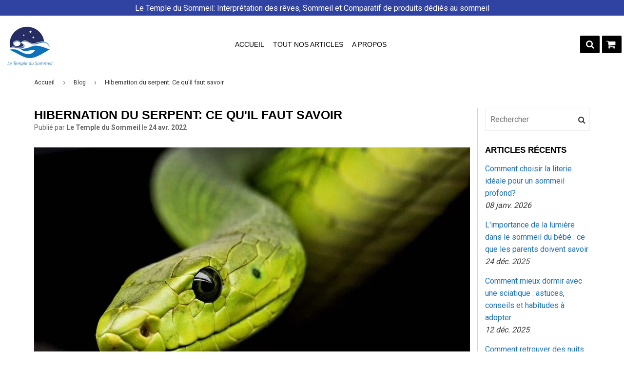

--- FILE ---
content_type: text/html; charset=utf-8
request_url: https://le-temple-du-sommeil.fr/blogs/blog/hibernation-serpent
body_size: 23502
content:
<!doctype html>
<html class="no-touch no-js" lang="fr">
<head>
  <script data-ad-client="ca-pub-6519258283757541" async src="https://pagead2.googlesyndication.com/pagead/js/adsbygoogle.js"></script>
  <!-- google verification ================================================== -->
      
 
  <!-- Basic page needs ================================================== -->
  <meta charset="utf-8">
  <meta http-equiv="X-UA-Compatible" content="IE=edge,chrome=1">
  <meta name="theme-color" content="#ffffff">

  
  <link rel="shortcut icon" href="//le-temple-du-sommeil.fr/cdn/shop/files/boutique-massage_32x32.PNG?v=1615927443" type="image/png" />
  

  <!-- Title and description ================================================== -->
  <title>
    Hibernation du serpent: Ce qu&#39;il faut savoir &ndash; Le Temple Du Sommeil
  </title>

  
  <meta name="description" content="Pendant les mois d&#39;hiver dans les climats plus froids, les serpents entrent dans un état de dormance semblable à l&#39;hibernation qui est techniquement appelé brumation. Ils utilisent des indices tels que le nombre d&#39;heures de lumière du jour, l&#39;humidité et la pression barométrique pour savoir quand il est temps d&#39;entrer ">
  

  <!-- Product meta ================================================== -->
  
<meta property="og:site_name" content="Le Temple Du Sommeil">
<meta property="og:url" content="https://le-temple-du-sommeil.fr/blogs/blog/hibernation-serpent">
<meta property="og:title" content="Hibernation du serpent: Ce qu&#39;il faut savoir">
<meta property="og:type" content="article">
<meta property="og:description" content="Pendant les mois d&#39;hiver dans les climats plus froids, les serpents entrent dans un état de dormance semblable à l&#39;hibernation qui est techniquement appelé brumation. Ils utilisent des indices tels que le nombre d&#39;heures de lumière du jour, l&#39;humidité et la pression barométrique pour savoir quand il est temps d&#39;entrer en hibernation.
L&#39;hibernation du serpent est un état de sommeil profond dans lequel un animal conserve son énergie en ralentissant son métabolisme, sa fréquence cardiaque et sa fréquence respiratoire. Seuls les serpents des climats froids hibernent. Ils creuseront des terriers chauds, des bûches et des terriers pour survivre au long et froid hiver.
 
 
 
 
 
Où les serpents hibernent-ils ?
Les serpents choisissent d&#39;hiberner dans un endroit chaud qui est moins susceptible d&#39;être affecté par le vent ou la pluie. Les grottes, les souches d&#39;arbres, les tas de bois, les espaces de stockage, les sous-sols, les garages et les tuyaux ouverts sont d&#39;excellents endroits pour s&#39;installer pendant l&#39;hiver.
Les endroits où les serpents hibernent sont appelés hibernacles et comprennent des tanières et des terriers créés par d&#39;autres animaux tels que des rongeurs, des écureuils et d&#39;autres serpents.
Une minorité d&#39;espèces de serpents peuvent creuser elles-mêmes des hibernacles, tandis que d&#39;autres utilisent le terrier des autres. La couleuvre des pins est l&#39;une des rares à creuser son propre hibernacle . Un serpent peut utiliser le même hibernacle pendant de nombreuses années et à différentes saisons.
Les serpents partagent souvent des tanières avec d&#39;autres serpents pour partager la chaleur corporelle pour une meilleure survie pendant les hivers. La tanière peut être composée de bébés, de mâles et de femelles de la même espèce ou même d&#39;espèces différentes.
 
 
 
 
 




Les serpents hibernent-ils dans les maisons ?
 
Les serpents peuvent hiberner à l&#39;intérieur d&#39;une maison, y compris dans les garages, les greniers, sous les tuyaux et dans les fondations de la maison.
En effet, les maisons sont souvent des endroits chauds où le serpent peut échapper à des températures inférieures à zéro. Si vous vivez dans une région où il y a des serpents sauvages, il est possible qu&#39;un serpent se trouve sous les fondations de votre maison pendant l&#39;hiver.
Tout dépend si les conditions dans la maison conviennent à la créature. Ils recherchent des espaces sombres, humides et sans gouttes sous le point de congélation.
Parfois, les gens trouvent un serpent en hibernation et pensent qu&#39;il est mort. Le serpent sera froid au toucher, aura des pupilles dilatées et pourrait même avoir la peau lâche car il a perdu du poids pendant l&#39;hiver.
Mais, lorsque le serpent est exposé au soleil pendant 30 minutes, il peut se réveiller et s&#39;éloigner.
 
 
 
 
 
Pourquoi les serpents hibernent-ils ?
 
En tant qu&#39;animaux à sang froid, les serpents comptent généralement sur la chaleur du soleil pour se réchauffer. Pendant les hivers, lorsque la température est trop basse, ils ne peuvent pas contrôler efficacement leur température corporelle.
Pour survivre à l&#39;hiver, les serpents ferment leurs systèmes et s&#39;endorment. Pendant cette période d&#39;inactivité, ils arrêtent de s&#39;alimenter et peuvent ne pas déféquer ou bouger pendant des semaines. Pour rester hydratées, elles absorbent l&#39;eau à travers leur peau. Cela les aide à passer l&#39;hiver.
 
 
 
 
 
Quand les serpents hibernent-ils ?
 
La période d&#39;hibernation (également connue sous le nom de brumation) des serpents dépend de leur climat, mais dans les régions plus fraîches, ils entrent en hibernation à la fin de l&#39;automne et émergent au printemps.
Les serpents dans les climats plus chauds, y compris les régions de l&#39;Inde et de l&#39;Australie, sont moins susceptibles d&#39;hiberner et de rester actifs pendant les mois d&#39;hiver.
Il y a beaucoup de recherches sur l&#39;hibernation des serpents dans le nord des États-Unis et du Canada, car les températures hivernales descendent en dessous de zéro dans ce climat. Pour les serpents comme le serpent du pin du Nord , l&#39;hibernation commence à tout moment de septembre à décembre et se poursuit jusqu&#39;en mars ou avril, lorsque la température diurne moyenne est d&#39;environ 60 °F.
Entrer dans le repaire s&#39;appelle une entrée, tandis que sortir du repaire s&#39;appelle une sortie.
 
 
 
 
 
Les serpents hibernent-ils en groupe ?
 
Certaines espèces de serpents hibernent en groupe, tandis que d&#39;autres hibernent seules.
Les serpents sont souvent des créatures solitaires. Mais quand vient le temps de l&#39;hibernation, traîner en groupe semble les aider à passer l&#39;hiver. Ils peuvent conserver la chaleur corporelle lorsqu&#39;ils dorment ensemble dans un sac.
Les puits de saké effrayants peuvent être remplis de milliers de serpents qui hibernent ensemble pendant le long hiver. En fait, la ville de Narcissus au Manitoba attire jusqu&#39;à 70 000 couleuvres rayées en hibernation par année. Près de la ville, il existe de grandes cavernes calcaires souterraines qui régulent la température en hiver afin qu&#39;elle ne descende jamais en dessous de zéro.
 
 
Quelles espèces de serpents sont connues pour hiberner ?
Les serpents à tête cuivrée préfèrent les habitats humides et boisés près des étangs, des lacs et des rivières. Ils hibernent dans des zones escarpées proches des collines et reçoivent la lumière du soleil. Les emplacements des tanières pour les têtes de cuivre comprennent des murs de pierre, des grottes, des bûches et des trous.
Ils partagent souvent leur repaire avec d&#39;autres serpents et même différentes espèces comme les coureurs noirs et les crotales. Ils hibernent à l&#39;automne et sortent début avril.
Les serpents cuivrés sont venimeux et se trouvent en abondance en Amérique du Sud. Sa coloration varie du brun basique au beige. Cette coloration les aide à se camoufler lorsqu&#39;ils sont entourés de feuillage.
 
 
 
 
 
Est-ce que les couleuvres hibernent ?
 
Les couleuvres jarretières aiment hiberner dans les tas de roches, les souches, les terriers d&#39;écrevisses et les terriers de rongeurs. On les retrouve même dans les caves pour passer l&#39;hiver. Dans l&#39;hibernacle, ils hibernent avec des centaines d&#39;autres couleuvres rayées et s&#39;enroulent les uns autour des autres pour garder leur corps au chaud à une température minimale.
Les couleuvres jarretières communes sont non venimeuses et mesurent 3 pieds de long. On les trouve partout aux États-Unis et le long du golfe du Mexique. Leur période d&#39;hibernation commence de fin octobre à mars ou début avril. Les sites d&#39;enfouissement des serpents communs comprennent les burros ou les cavités naturelles.
 
 
 
 
 
Les couleuvres hibernent-elles ?
 
Les couleuvres hibernent entre novembre et mars. On les trouve principalement dans les habitats humides, les prairies sèches, les jardins et les étangs. Les zones d&#39;hibernation comprennent les arbres tombés, les terriers de lapin et les tas de compost.
Ils sont abondants en Angleterre et au Pays de Galles. Ils sont généralement de couleur verdâtre et ont un collier jaune et noir caractéristique.
 
 
 
 
 
Les vipères hibernent-elles ?
 
Les Vipères européennes communes (également appelées Vipères) hibernent d&#39;octobre à mars dans des endroits abrités et secs, comme ceux empruntés à des arbres tombés et à un vieux rongeur.
 
 
 
Les serpents des blés hibernent-ils ?
 
Les serpents des blés deviennent moins actifs pendant les mois d&#39;automne et d&#39;hiver et se meurtrissent sous l&#39;écorce lâche, les roches, les débris et sous les bûches.
Vu dans les ornières boisées, les prés, les pentes rocheuses et les granges. Ils ont un motif en damier sur le ventre avec des rangées alternées de taches noires et blanches.
 
 
 
 
 
Les serpents de lait hibernent-ils ?
 
Les serpents de lait émergent de novembre à la mi-avril dans des tanières communes telles que des terriers et des crevasses rocheuses. Ils peuvent partager leurs tanières avec des crotales.
Les serpents de lait ne sont pas venimeux et se trouvent dans une variété d&#39;habitats, notamment les forêts, les prairies, les pentes rocheuses et les prairies.
Ils sont actifs la nuit et sont rarement vus pendant la journée.
Dans certaines circonstances, les couleuvres rayées et les vipères peuvent également subir une brumation au lieu d&#39;hiberner pour survivre à des conditions météorologiques extrêmes.
 
 
 
 
 
Qu&#39;est-ce que la brumation de serpent ?
 
L&#39;hibernation des animaux à sang froid comme les serpents est appelée brumation, tandis que les mammifères hibernent techniquement.
La différence entre l&#39;hibernation et la brumation est que pendant la brumation, les serpents peuvent se réveiller pour boire, aller aux toilettes et prendre un bain de soleil. Mais, tout comme l&#39;hibernation, ils passent encore la majeure partie de l&#39;hiver dans un état dormant.
Généralement, les mammifères comme les ours entrent en hibernation complète, tandis que les serpents entrent en brumation. Ils choisissent la brumation plutôt que l&#39;hibernation car ce sont des animaux à sang froid, ils ont donc des besoins différents de ceux des mammifères, qui régulent mieux leur température corporelle interne.
Par exemple, ces scientifiques ont examiné les crotales des bois et ont découvert qu&#39;ils sortent parfois de l&#39;hibernation pour se prélasser sur les rochers. Bien qu&#39;il y ait une dépense énergétique minimale qui se produit lorsque les serpents se réveillent au milieu de l&#39;hiver, ces périodes d&#39;activité intermittentes peuvent aider les serpents à traverser l&#39;hiver en les aidant à augmenter leur température corporelle pendant les chaudes journées d&#39;hiver.
Ne vous souciez pas trop de cette terminologie, sauf si vous êtes un scientifique animalier. Même de nombreux scientifiques confondent les deux termes.
 
 
 
 
 
Comment les serpents brumants réagissent-ils aux changements climatiques ?
 
Les serpents chercheront un lieu d&#39;hibernation résistant aux inondations et au gel, mais permettant également à l&#39;air de circuler. l&#39;intérieur de l&#39;extérieur.
Cela implique souvent de trouver un trou en forme de tanière suffisamment profond dans le sol pour que le sol autour du serpent n&#39;atteigne pas le niveau de congélation. Certains scientifiques appellent cela la « zone de vie ».
Pendant la saison froide, si une vague de chaleur survient, les serpents peuvent sortir de la brumation pendant un certain temps. Cela leur permet de s&#39;aventurer dehors pour trouver de la nourriture et se prélasser au soleil. Une fois que le temps redevient froid, ils retournent à leur état de brumation.
 
 
 
Il est important que les serpents digèrent leur nourriture avant d&#39;entrer dans un état d&#39;hibernation, car la nourriture dans leur tube digestif se décomposera et les tuera. Les serpents minces sont moins susceptibles de survivre à la période de brumation.
 
 
 
 
 
Conclusion
Les serpents hibernent dans des endroits chauds et sûrs pour traverser les périodes de froid extrême. Les grottes, les souches d&#39;arbres, les tas de bois sont d&#39;excellents endroits pour l&#39;hibernation.
Cela leur permet de réduire le métabolisme de leur corps et de survivre avec un minimum d&#39;énergie dépensée. Les crotales, les couleuvres rayées, les têtes de cuivre, etc. sont connus pour passer par l&#39;hibernation.
Certains serpents peuvent subir une brumation, un état similaire à l&#39;hibernation. Les serpents ne sont pas complètement inactifs dans la brumation. Les serpents de maïs et les serpents de lait sont des espèces de serpents importantes qui souffrent de brumation.
Les serpents des climats froids hibernent entre septembre et avril, selon la rigueur du temps. Les serpents peuvent sortir de la brumation si le temps devient favorable."><meta property="og:image" content="http://le-temple-du-sommeil.fr/cdn/shop/articles/hibernation-serpent_1024x1024.jpg?v=1650788474">
<meta property="og:image:secure_url" content="https://le-temple-du-sommeil.fr/cdn/shop/articles/hibernation-serpent_1024x1024.jpg?v=1650788474">


  <meta name="twitter:site" content="@https://facebook.com/">


  <meta name="twitter:card" content="summary_large_image">
  <meta name="twitter:image" content="https://le-temple-du-sommeil.fr/cdn/shop/articles/hibernation-serpent_1024x1024.jpg?v=1650788474">
  <meta name="twitter:image:width" content="480">
  <meta name="twitter:image:height" content="480">

<meta name="twitter:title" content="Hibernation du serpent: Ce qu&#39;il faut savoir">
<meta name="twitter:description" content="Pendant les mois d&#39;hiver dans les climats plus froids, les serpents entrent dans un état de dormance semblable à l&#39;hibernation qui est techniquement appelé brumation. Ils utilisent des indices tels que le nombre d&#39;heures de lumière du jour, l&#39;humidité et la pression barométrique pour savoir quand il est temps d&#39;entrer en hibernation.
L&#39;hibernation du serpent est un état de sommeil profond dans lequel un animal conserve son énergie en ralentissant son métabolisme, sa fréquence cardiaque et sa fréquence respiratoire. Seuls les serpents des climats froids hibernent. Ils creuseront des terriers chauds, des bûches et des terriers pour survivre au long et froid hiver.
 
 
 
 
 
Où les serpents hibernent-ils ?
Les serpents choisissent d&#39;hiberner dans un endroit chaud qui est moins susceptible d&#39;être affecté par le vent ou la pluie. Les grottes, les souches d&#39;arbres, les tas de bois, les espaces de stockage, les sous-sols, les garages et les tuyaux ouverts sont d&#39;excellents endroits pour s&#39;installer pendant l&#39;hiver.
Les endroits où les serpents hibernent sont appelés hibernacles et comprennent des tanières et des terriers créés par d&#39;autres animaux tels que des rongeurs, des écureuils et d&#39;autres serpents.
Une minorité d&#39;espèces de serpents peuvent creuser elles-mêmes des hibernacles, tandis que d&#39;autres utilisent le terrier des autres. La couleuvre des pins est l&#39;une des rares à creuser son propre hibernacle . Un serpent peut utiliser le même hibernacle pendant de nombreuses années et à différentes saisons.
Les serpents partagent souvent des tanières avec d&#39;autres serpents pour partager la chaleur corporelle pour une meilleure survie pendant les hivers. La tanière peut être composée de bébés, de mâles et de femelles de la même espèce ou même d&#39;espèces différentes.
 
 
 
 
 




Les serpents hibernent-ils dans les maisons ?
 
Les serpents peuvent hiberner à l&#39;intérieur d&#39;une maison, y compris dans les garages, les greniers, sous les tuyaux et dans les fondations de la maison.
En effet, les maisons sont souvent des endroits chauds où le serpent peut échapper à des températures inférieures à zéro. Si vous vivez dans une région où il y a des serpents sauvages, il est possible qu&#39;un serpent se trouve sous les fondations de votre maison pendant l&#39;hiver.
Tout dépend si les conditions dans la maison conviennent à la créature. Ils recherchent des espaces sombres, humides et sans gouttes sous le point de congélation.
Parfois, les gens trouvent un serpent en hibernation et pensent qu&#39;il est mort. Le serpent sera froid au toucher, aura des pupilles dilatées et pourrait même avoir la peau lâche car il a perdu du poids pendant l&#39;hiver.
Mais, lorsque le serpent est exposé au soleil pendant 30 minutes, il peut se réveiller et s&#39;éloigner.
 
 
 
 
 
Pourquoi les serpents hibernent-ils ?
 
En tant qu&#39;animaux à sang froid, les serpents comptent généralement sur la chaleur du soleil pour se réchauffer. Pendant les hivers, lorsque la température est trop basse, ils ne peuvent pas contrôler efficacement leur température corporelle.
Pour survivre à l&#39;hiver, les serpents ferment leurs systèmes et s&#39;endorment. Pendant cette période d&#39;inactivité, ils arrêtent de s&#39;alimenter et peuvent ne pas déféquer ou bouger pendant des semaines. Pour rester hydratées, elles absorbent l&#39;eau à travers leur peau. Cela les aide à passer l&#39;hiver.
 
 
 
 
 
Quand les serpents hibernent-ils ?
 
La période d&#39;hibernation (également connue sous le nom de brumation) des serpents dépend de leur climat, mais dans les régions plus fraîches, ils entrent en hibernation à la fin de l&#39;automne et émergent au printemps.
Les serpents dans les climats plus chauds, y compris les régions de l&#39;Inde et de l&#39;Australie, sont moins susceptibles d&#39;hiberner et de rester actifs pendant les mois d&#39;hiver.
Il y a beaucoup de recherches sur l&#39;hibernation des serpents dans le nord des États-Unis et du Canada, car les températures hivernales descendent en dessous de zéro dans ce climat. Pour les serpents comme le serpent du pin du Nord , l&#39;hibernation commence à tout moment de septembre à décembre et se poursuit jusqu&#39;en mars ou avril, lorsque la température diurne moyenne est d&#39;environ 60 °F.
Entrer dans le repaire s&#39;appelle une entrée, tandis que sortir du repaire s&#39;appelle une sortie.
 
 
 
 
 
Les serpents hibernent-ils en groupe ?
 
Certaines espèces de serpents hibernent en groupe, tandis que d&#39;autres hibernent seules.
Les serpents sont souvent des créatures solitaires. Mais quand vient le temps de l&#39;hibernation, traîner en groupe semble les aider à passer l&#39;hiver. Ils peuvent conserver la chaleur corporelle lorsqu&#39;ils dorment ensemble dans un sac.
Les puits de saké effrayants peuvent être remplis de milliers de serpents qui hibernent ensemble pendant le long hiver. En fait, la ville de Narcissus au Manitoba attire jusqu&#39;à 70 000 couleuvres rayées en hibernation par année. Près de la ville, il existe de grandes cavernes calcaires souterraines qui régulent la température en hiver afin qu&#39;elle ne descende jamais en dessous de zéro.
 
 
Quelles espèces de serpents sont connues pour hiberner ?
Les serpents à tête cuivrée préfèrent les habitats humides et boisés près des étangs, des lacs et des rivières. Ils hibernent dans des zones escarpées proches des collines et reçoivent la lumière du soleil. Les emplacements des tanières pour les têtes de cuivre comprennent des murs de pierre, des grottes, des bûches et des trous.
Ils partagent souvent leur repaire avec d&#39;autres serpents et même différentes espèces comme les coureurs noirs et les crotales. Ils hibernent à l&#39;automne et sortent début avril.
Les serpents cuivrés sont venimeux et se trouvent en abondance en Amérique du Sud. Sa coloration varie du brun basique au beige. Cette coloration les aide à se camoufler lorsqu&#39;ils sont entourés de feuillage.
 
 
 
 
 
Est-ce que les couleuvres hibernent ?
 
Les couleuvres jarretières aiment hiberner dans les tas de roches, les souches, les terriers d&#39;écrevisses et les terriers de rongeurs. On les retrouve même dans les caves pour passer l&#39;hiver. Dans l&#39;hibernacle, ils hibernent avec des centaines d&#39;autres couleuvres rayées et s&#39;enroulent les uns autour des autres pour garder leur corps au chaud à une température minimale.
Les couleuvres jarretières communes sont non venimeuses et mesurent 3 pieds de long. On les trouve partout aux États-Unis et le long du golfe du Mexique. Leur période d&#39;hibernation commence de fin octobre à mars ou début avril. Les sites d&#39;enfouissement des serpents communs comprennent les burros ou les cavités naturelles.
 
 
 
 
 
Les couleuvres hibernent-elles ?
 
Les couleuvres hibernent entre novembre et mars. On les trouve principalement dans les habitats humides, les prairies sèches, les jardins et les étangs. Les zones d&#39;hibernation comprennent les arbres tombés, les terriers de lapin et les tas de compost.
Ils sont abondants en Angleterre et au Pays de Galles. Ils sont généralement de couleur verdâtre et ont un collier jaune et noir caractéristique.
 
 
 
 
 
Les vipères hibernent-elles ?
 
Les Vipères européennes communes (également appelées Vipères) hibernent d&#39;octobre à mars dans des endroits abrités et secs, comme ceux empruntés à des arbres tombés et à un vieux rongeur.
 
 
 
Les serpents des blés hibernent-ils ?
 
Les serpents des blés deviennent moins actifs pendant les mois d&#39;automne et d&#39;hiver et se meurtrissent sous l&#39;écorce lâche, les roches, les débris et sous les bûches.
Vu dans les ornières boisées, les prés, les pentes rocheuses et les granges. Ils ont un motif en damier sur le ventre avec des rangées alternées de taches noires et blanches.
 
 
 
 
 
Les serpents de lait hibernent-ils ?
 
Les serpents de lait émergent de novembre à la mi-avril dans des tanières communes telles que des terriers et des crevasses rocheuses. Ils peuvent partager leurs tanières avec des crotales.
Les serpents de lait ne sont pas venimeux et se trouvent dans une variété d&#39;habitats, notamment les forêts, les prairies, les pentes rocheuses et les prairies.
Ils sont actifs la nuit et sont rarement vus pendant la journée.
Dans certaines circonstances, les couleuvres rayées et les vipères peuvent également subir une brumation au lieu d&#39;hiberner pour survivre à des conditions météorologiques extrêmes.
 
 
 
 
 
Qu&#39;est-ce que la brumation de serpent ?
 
L&#39;hibernation des animaux à sang froid comme les serpents est appelée brumation, tandis que les mammifères hibernent techniquement.
La différence entre l&#39;hibernation et la brumation est que pendant la brumation, les serpents peuvent se réveiller pour boire, aller aux toilettes et prendre un bain de soleil. Mais, tout comme l&#39;hibernation, ils passent encore la majeure partie de l&#39;hiver dans un état dormant.
Généralement, les mammifères comme les ours entrent en hibernation complète, tandis que les serpents entrent en brumation. Ils choisissent la brumation plutôt que l&#39;hibernation car ce sont des animaux à sang froid, ils ont donc des besoins différents de ceux des mammifères, qui régulent mieux leur température corporelle interne.
Par exemple, ces scientifiques ont examiné les crotales des bois et ont découvert qu&#39;ils sortent parfois de l&#39;hibernation pour se prélasser sur les rochers. Bien qu&#39;il y ait une dépense énergétique minimale qui se produit lorsque les serpents se réveillent au milieu de l&#39;hiver, ces périodes d&#39;activité intermittentes peuvent aider les serpents à traverser l&#39;hiver en les aidant à augmenter leur température corporelle pendant les chaudes journées d&#39;hiver.
Ne vous souciez pas trop de cette terminologie, sauf si vous êtes un scientifique animalier. Même de nombreux scientifiques confondent les deux termes.
 
 
 
 
 
Comment les serpents brumants réagissent-ils aux changements climatiques ?
 
Les serpents chercheront un lieu d&#39;hibernation résistant aux inondations et au gel, mais permettant également à l&#39;air de circuler. l&#39;intérieur de l&#39;extérieur.
Cela implique souvent de trouver un trou en forme de tanière suffisamment profond dans le sol pour que le sol autour du serpent n&#39;atteigne pas le niveau de congélation. Certains scientifiques appellent cela la « zone de vie ».
Pendant la saison froide, si une vague de chaleur survient, les serpents peuvent sortir de la brumation pendant un certain temps. Cela leur permet de s&#39;aventurer dehors pour trouver de la nourriture et se prélasser au soleil. Une fois que le temps redevient froid, ils retournent à leur état de brumation.
 
 
 
Il est important que les serpents digèrent leur nourriture avant d&#39;entrer dans un état d&#39;hibernation, car la nourriture dans leur tube digestif se décomposera et les tuera. Les serpents minces sont moins susceptibles de survivre à la période de brumation.
 
 
 
 
 
Conclusion
Les serpents hibernent dans des endroits chauds et sûrs pour traverser les périodes de froid extrême. Les grottes, les souches d&#39;arbres, les tas de bois sont d&#39;excellents endroits pour l&#39;hibernation.
Cela leur permet de réduire le métabolisme de leur corps et de survivre avec un minimum d&#39;énergie dépensée. Les crotales, les couleuvres rayées, les têtes de cuivre, etc. sont connus pour passer par l&#39;hibernation.
Certains serpents peuvent subir une brumation, un état similaire à l&#39;hibernation. Les serpents ne sont pas complètement inactifs dans la brumation. Les serpents de maïs et les serpents de lait sont des espèces de serpents importantes qui souffrent de brumation.
Les serpents des climats froids hibernent entre septembre et avril, selon la rigueur du temps. Les serpents peuvent sortir de la brumation si le temps devient favorable.">


  <!-- Helpers ================================================== -->
  <link rel="canonical" href="https://le-temple-du-sommeil.fr/blogs/blog/hibernation-serpent">
  <meta name="viewport" content="width=device-width, initial-scale=1">

      
 
   
 
   
  
     
  
       
       
<meta name="shopify-checkout-api-token" content="14779ab100d344ededc4d25b42df77a9">
     
  
       
       
<meta id="in-context-paypal-metadata" data-shop-id="7246315629" data-venmo-supported="false" data-environment="production" data-locale="fr_FR" data-paypal-v4="true" data-currency="EUR">
     
  
       
       
<link rel="alternate" type="application/atom+xml" title="Feed" href="/blogs/blog.atom" />
     
  
       
       
<script async="async" src="/checkouts/internal/preloads.js?locale=fr-FR"></script>
     
  
       
       
<script id="shopify-features" type="application/json">{"accessToken":"14779ab100d344ededc4d25b42df77a9","betas":["rich-media-storefront-analytics"],"domain":"le-temple-du-sommeil.fr","predictiveSearch":true,"shopId":7246315629,"locale":"fr"}</script>
     
  
       
       
<script>var Shopify = Shopify || {};
     
  
       
       
Shopify.shop = "le-temple-du-sommeil.myshopify.com";
     
  
       
       
Shopify.locale = "fr";
     
  
       
       
Shopify.currency = {"active":"EUR","rate":"1.0"};
     
  
       
       
Shopify.country = "FR";
     
  
       
       
Shopify.theme = {"name":"Speedfly-2-06-4","id":80571924589,"schema_name":"Speedfly Theme","schema_version":"2.06.4","theme_store_id":null,"role":"main"};
     
  
       
       
Shopify.theme.handle = "null";
     
  
       
       
Shopify.theme.style = {"id":null,"handle":null};
     
  
       
       
Shopify.cdnHost = "le-temple-du-sommeil.fr/cdn";
     
  
       
       
Shopify.routes = Shopify.routes || {};
     
  
       
       
Shopify.routes.root = "/";</script>
     
  
       
       
<script type="module">!function(o){(o.Shopify=o.Shopify||{}).modules=!0}(window);</script>
     
  
       
       
<script>!function(o){function n(){var o=[];function n(){o.push(Array.prototype.slice.apply(arguments))}return n.q=o,n}var t=o.Shopify=o.Shopify||{};t.loadFeatures=n(),t.autoloadFeatures=n()}(window);</script>
     
  
       
       
<script id="shop-js-analytics" type="application/json">{"pageType":"article"}</script>
     
  
       
       
<script defer="defer" async type="module" src="//le-temple-du-sommeil.fr/cdn/shopifycloud/shop-js/modules/v2/client.init-shop-cart-sync_BcDpqI9l.fr.esm.js"></script>
     
  
       
       
<script defer="defer" async type="module" src="//le-temple-du-sommeil.fr/cdn/shopifycloud/shop-js/modules/v2/chunk.common_a1Rf5Dlz.esm.js"></script>
     
  
       
       
<script defer="defer" async type="module" src="//le-temple-du-sommeil.fr/cdn/shopifycloud/shop-js/modules/v2/chunk.modal_Djra7sW9.esm.js"></script>
     
  
       
       
<script type="module">
     
  
       
       
  await import("//le-temple-du-sommeil.fr/cdn/shopifycloud/shop-js/modules/v2/client.init-shop-cart-sync_BcDpqI9l.fr.esm.js");
     
  
       
       
await import("//le-temple-du-sommeil.fr/cdn/shopifycloud/shop-js/modules/v2/chunk.common_a1Rf5Dlz.esm.js");
     
  
       
       
await import("//le-temple-du-sommeil.fr/cdn/shopifycloud/shop-js/modules/v2/chunk.modal_Djra7sW9.esm.js");
     
  
       
       

     
  
       
       
  window.Shopify.SignInWithShop?.initShopCartSync?.({"fedCMEnabled":true,"windoidEnabled":true});
     
  
       
       

     
  
       
       
</script>
     
  
       
       
<script>(function() {
     
  
       
       
  var isLoaded = false;
     
  
       
       
  function asyncLoad() {
     
  
       
       
    if (isLoaded) return;
     
  
       
       
    isLoaded = true;
     
  
       
       
    var urls = ["https:\/\/cdn.shopify.com\/s\/files\/1\/0072\/4631\/5629\/t\/3\/assets\/booster_eu_cookie_7246315629.js?v=1688636794\u0026shop=le-temple-du-sommeil.myshopify.com","https:\/\/a.mailmunch.co\/widgets\/site-953530-3599104869910ffa3277b551544742f522e5214c.js?shop=le-temple-du-sommeil.myshopify.com"];
     
  
       
       
    for (var i = 0; i < urls.length; i++) {
     
  
       
       
      var s = document.createElement('script');
     
  
       
       
      s.type = 'text/javascript';
     
  
       
       
      s.async = true;
     
  
       
       
      s.src = urls[i];
     
  
       
       
      var x = document.getElementsByTagName('script')[0];
     
  
       
       
      x.parentNode.insertBefore(s, x);
     
  
       
       
    }
     
  
       
       
  };
     
  
       
       
  if(window.attachEvent) {
     
  
       
       
    window.attachEvent('onload', asyncLoad);
     
  
       
       
  } else {
     
  
       
       
    window.addEventListener('load', asyncLoad, false);
     
  
       
       
  }
     
  
       
       
})();</script>
     
  
       
       
<script id="__st">var __st={"a":7246315629,"offset":-18000,"reqid":"a964f357-141c-46e3-8051-f6fb63d0e56e-1769245667","pageurl":"le-temple-du-sommeil.fr\/blogs\/blog\/hibernation-serpent","s":"articles-557135200365","u":"1c7827ab5e04","p":"article","rtyp":"article","rid":557135200365};</script>
     
  
       
       
<script>window.ShopifyPaypalV4VisibilityTracking = true;</script>
     
  
       
       
<script id="captcha-bootstrap">!function(){'use strict';const t='contact',e='account',n='new_comment',o=[[t,t],['blogs',n],['comments',n],[t,'customer']],c=[[e,'customer_login'],[e,'guest_login'],[e,'recover_customer_password'],[e,'create_customer']],r=t=>t.map((([t,e])=>`form[action*='/${t}']:not([data-nocaptcha='true']) input[name='form_type'][value='${e}']`)).join(','),a=t=>()=>t?[...document.querySelectorAll(t)].map((t=>t.form)):[];function s(){const t=[...o],e=r(t);return a(e)}const i='password',u='form_key',d=['recaptcha-v3-token','g-recaptcha-response','h-captcha-response',i],f=()=>{try{return window.sessionStorage}catch{return}},m='__shopify_v',_=t=>t.elements[u];function p(t,e,n=!1){try{const o=window.sessionStorage,c=JSON.parse(o.getItem(e)),{data:r}=function(t){const{data:e,action:n}=t;return t[m]||n?{data:e,action:n}:{data:t,action:n}}(c);for(const[e,n]of Object.entries(r))t.elements[e]&&(t.elements[e].value=n);n&&o.removeItem(e)}catch(o){console.error('form repopulation failed',{error:o})}}const l='form_type',E='cptcha';function T(t){t.dataset[E]=!0}const w=window,h=w.document,L='Shopify',v='ce_forms',y='captcha';let A=!1;((t,e)=>{const n=(g='f06e6c50-85a8-45c8-87d0-21a2b65856fe',I='https://cdn.shopify.com/shopifycloud/storefront-forms-hcaptcha/ce_storefront_forms_captcha_hcaptcha.v1.5.2.iife.js',D={infoText:'Protégé par hCaptcha',privacyText:'Confidentialité',termsText:'Conditions'},(t,e,n)=>{const o=w[L][v],c=o.bindForm;if(c)return c(t,g,e,D).then(n);var r;o.q.push([[t,g,e,D],n]),r=I,A||(h.body.append(Object.assign(h.createElement('script'),{id:'captcha-provider',async:!0,src:r})),A=!0)});var g,I,D;w[L]=w[L]||{},w[L][v]=w[L][v]||{},w[L][v].q=[],w[L][y]=w[L][y]||{},w[L][y].protect=function(t,e){n(t,void 0,e),T(t)},Object.freeze(w[L][y]),function(t,e,n,w,h,L){const[v,y,A,g]=function(t,e,n){const i=e?o:[],u=t?c:[],d=[...i,...u],f=r(d),m=r(i),_=r(d.filter((([t,e])=>n.includes(e))));return[a(f),a(m),a(_),s()]}(w,h,L),I=t=>{const e=t.target;return e instanceof HTMLFormElement?e:e&&e.form},D=t=>v().includes(t);t.addEventListener('submit',(t=>{const e=I(t);if(!e)return;const n=D(e)&&!e.dataset.hcaptchaBound&&!e.dataset.recaptchaBound,o=_(e),c=g().includes(e)&&(!o||!o.value);(n||c)&&t.preventDefault(),c&&!n&&(function(t){try{if(!f())return;!function(t){const e=f();if(!e)return;const n=_(t);if(!n)return;const o=n.value;o&&e.removeItem(o)}(t);const e=Array.from(Array(32),(()=>Math.random().toString(36)[2])).join('');!function(t,e){_(t)||t.append(Object.assign(document.createElement('input'),{type:'hidden',name:u})),t.elements[u].value=e}(t,e),function(t,e){const n=f();if(!n)return;const o=[...t.querySelectorAll(`input[type='${i}']`)].map((({name:t})=>t)),c=[...d,...o],r={};for(const[a,s]of new FormData(t).entries())c.includes(a)||(r[a]=s);n.setItem(e,JSON.stringify({[m]:1,action:t.action,data:r}))}(t,e)}catch(e){console.error('failed to persist form',e)}}(e),e.submit())}));const S=(t,e)=>{t&&!t.dataset[E]&&(n(t,e.some((e=>e===t))),T(t))};for(const o of['focusin','change'])t.addEventListener(o,(t=>{const e=I(t);D(e)&&S(e,y())}));const B=e.get('form_key'),M=e.get(l),P=B&&M;t.addEventListener('DOMContentLoaded',(()=>{const t=y();if(P)for(const e of t)e.elements[l].value===M&&p(e,B);[...new Set([...A(),...v().filter((t=>'true'===t.dataset.shopifyCaptcha))])].forEach((e=>S(e,t)))}))}(h,new URLSearchParams(w.location.search),n,t,e,['guest_login'])})(!0,!0)}();</script>
     
  
       
       
<script integrity="sha256-4kQ18oKyAcykRKYeNunJcIwy7WH5gtpwJnB7kiuLZ1E=" data-source-attribution="shopify.loadfeatures" defer="defer" src="//le-temple-du-sommeil.fr/cdn/shopifycloud/storefront/assets/storefront/load_feature-a0a9edcb.js" crossorigin="anonymous"></script>
     
  
       
       
<script data-source-attribution="shopify.dynamic_checkout.dynamic.init">var Shopify=Shopify||{};Shopify.PaymentButton=Shopify.PaymentButton||{isStorefrontPortableWallets:!0,init:function(){window.Shopify.PaymentButton.init=function(){};var t=document.createElement("script");t.src="https://le-temple-du-sommeil.fr/cdn/shopifycloud/portable-wallets/latest/portable-wallets.fr.js",t.type="module",document.head.appendChild(t)}};
     
  
       
       
</script>
     
  
       
       
<script data-source-attribution="shopify.dynamic_checkout.buyer_consent">
     
  
       
       
  function portableWalletsHideBuyerConsent(e){var t=document.getElementById("shopify-buyer-consent"),n=document.getElementById("shopify-subscription-policy-button");t&&n&&(t.classList.add("hidden"),t.setAttribute("aria-hidden","true"),n.removeEventListener("click",e))}function portableWalletsShowBuyerConsent(e){var t=document.getElementById("shopify-buyer-consent"),n=document.getElementById("shopify-subscription-policy-button");t&&n&&(t.classList.remove("hidden"),t.removeAttribute("aria-hidden"),n.addEventListener("click",e))}window.Shopify?.PaymentButton&&(window.Shopify.PaymentButton.hideBuyerConsent=portableWalletsHideBuyerConsent,window.Shopify.PaymentButton.showBuyerConsent=portableWalletsShowBuyerConsent);
     
  
       
       
</script>
     
  
       
       
<script data-source-attribution="shopify.dynamic_checkout.cart.bootstrap">document.addEventListener("DOMContentLoaded",(function(){function t(){return document.querySelector("shopify-accelerated-checkout-cart, shopify-accelerated-checkout")}if(t())Shopify.PaymentButton.init();else{new MutationObserver((function(e,n){t()&&(Shopify.PaymentButton.init(),n.disconnect())})).observe(document.body,{childList:!0,subtree:!0})}}));
     
  
       
       
</script>
     
  
       
       
<link id="shopify-accelerated-checkout-styles" rel="stylesheet" media="screen" href="https://le-temple-du-sommeil.fr/cdn/shopifycloud/portable-wallets/latest/accelerated-checkout-backwards-compat.css" crossorigin="anonymous">
<style id="shopify-accelerated-checkout-cart">
        #shopify-buyer-consent {
  margin-top: 1em;
  display: inline-block;
  width: 100%;
}

#shopify-buyer-consent.hidden {
  display: none;
}

#shopify-subscription-policy-button {
  background: none;
  border: none;
  padding: 0;
  text-decoration: underline;
  font-size: inherit;
  cursor: pointer;
}

#shopify-subscription-policy-button::before {
  box-shadow: none;
}

      </style>

<script>window.performance && window.performance.mark && window.performance.mark('shopify.content_for_header.end');</script>
     
  
  
  
  
      
  
   
  
  <!-- Code script ================================================== -->
   
  
  <!-- CSS ================================================== -->   
   
  
  <link href="//le-temple-du-sommeil.fr/cdn/shop/t/3/assets/surcharge.scss.css?v=111603181540343972631580381447" rel="stylesheet" type="text/css" media="all" />   
  
  
  
  
  <link href="//fonts.googleapis.com/css?family=Roboto:400,700" rel="stylesheet" type="text/css" media="all" />



 

  <link rel="stylesheet" type="text/css" href="//maxcdn.bootstrapcdn.com/font-awesome/4.7.0/css/font-awesome.min.css" rel="preload" onload="this.rel='stylesheet'">
  <link rel="stylesheet" type="text/css" href="//le-temple-du-sommeil.fr/cdn/shop/t/3/assets/theme.scss.css?v=173292489330738322651705533022" rel="preload" onload="this.rel='stylesheet'">
  <script src="//le-temple-du-sommeil.fr/cdn/shop/t/3/assets/jquery-2.2.3.min.js?v=58211863146907186831580381429" rel="preload"></script> 
  <script src="//le-temple-du-sommeil.fr/cdn/shop/t/3/assets/vendor.js?v=153822289879703498261580381434" rel="preload" defer></script>
  <script src="//le-temple-du-sommeil.fr/cdn/shop/t/3/assets/theme.js?v=129073408498652449831580385706" rel="preload" defer></script>
    

  
   

<!-- "snippets/alireviews_core.liquid" was not rendered, the associated app was uninstalled --> 
 <script type="text/javascript">
  //BOOSTER APPS COMMON JS CODE
  window.BoosterApps = window.BoosterApps || {};
  window.BoosterApps.common = window.BoosterApps.common || {};
  window.BoosterApps.common.shop = {
    permanent_domain: 'le-temple-du-sommeil.myshopify.com',
    currency: "EUR",
    money_format: "€{{amount_with_comma_separator}}",
    id: 7246315629
  };
  

  window.BoosterApps.common.template = 'article';
  window.BoosterApps.common.cart = {};
  window.BoosterApps.common.vapid_public_key = "BJuXCmrtTK335SuczdNVYrGVtP_WXn4jImChm49st7K7z7e8gxSZUKk4DhUpk8j2Xpiw5G4-ylNbMKLlKkUEU98=";
  window.BoosterApps.global_config = {"asset_urls":{"loy":{"init_js":"https:\/\/cdn.shopify.com\/s\/files\/1\/0194\/1736\/6592\/t\/1\/assets\/ba_loy_init.js?v=1666925963","widget_js":"https:\/\/cdn.shopify.com\/s\/files\/1\/0194\/1736\/6592\/t\/1\/assets\/ba_loy_widget.js?v=1666801468","widget_css":"https:\/\/cdn.shopify.com\/s\/files\/1\/0194\/1736\/6592\/t\/1\/assets\/ba_loy_widget.css?v=1665422194","page_init_js":"https:\/\/cdn.shopify.com\/s\/files\/1\/0194\/1736\/6592\/t\/1\/assets\/ba_loy_page_init.js?v=1665422197","page_widget_js":"https:\/\/cdn.shopify.com\/s\/files\/1\/0194\/1736\/6592\/t\/1\/assets\/ba_loy_page_widget.js?v=1666801471","page_widget_css":"https:\/\/cdn.shopify.com\/s\/files\/1\/0194\/1736\/6592\/t\/1\/assets\/ba_loy_page.css?v=1660306553","page_preview_js":"\/assets\/msg\/loy_page_preview.js"},"rev":{"init_js":"https:\/\/cdn.shopify.com\/s\/files\/1\/0194\/1736\/6592\/t\/1\/assets\/ba_rev_init.js?v=1661914377","widget_js":"https:\/\/cdn.shopify.com\/s\/files\/1\/0194\/1736\/6592\/t\/1\/assets\/ba_rev_widget.js?v=1661914380","modal_js":"https:\/\/cdn.shopify.com\/s\/files\/1\/0194\/1736\/6592\/t\/1\/assets\/ba_rev_modal.js?v=1661914383","widget_css":"https:\/\/cdn.shopify.com\/s\/files\/1\/0194\/1736\/6592\/t\/1\/assets\/ba_rev_widget.css?v=1658336090","modal_css":"https:\/\/cdn.shopify.com\/s\/files\/1\/0194\/1736\/6592\/t\/1\/assets\/ba_rev_modal.css?v=1658336088"},"pu":{"init_js":"https:\/\/cdn.shopify.com\/s\/files\/1\/0194\/1736\/6592\/t\/1\/assets\/ba_pu_init.js?v=1635877170"},"widgets":{"init_js":"https:\/\/cdn.shopify.com\/s\/files\/1\/0194\/1736\/6592\/t\/1\/assets\/ba_widget_init.js?v=1664718511","modal_js":"https:\/\/cdn.shopify.com\/s\/files\/1\/0194\/1736\/6592\/t\/1\/assets\/ba_widget_modal.js?v=1666801442","modal_css":"https:\/\/cdn.shopify.com\/s\/files\/1\/0194\/1736\/6592\/t\/1\/assets\/ba_widget_modal.css?v=1654723622"},"forms":{"init_js":"https:\/\/cdn.shopify.com\/s\/files\/1\/0194\/1736\/6592\/t\/1\/assets\/ba_forms_init.js?v=1665962184","widget_js":"https:\/\/cdn.shopify.com\/s\/files\/1\/0194\/1736\/6592\/t\/1\/assets\/ba_forms_widget.js?v=1665422208","forms_css":"https:\/\/cdn.shopify.com\/s\/files\/1\/0194\/1736\/6592\/t\/1\/assets\/ba_forms.css?v=1654711758"},"global":{"helper_js":"https:\/\/cdn.shopify.com\/s\/files\/1\/0194\/1736\/6592\/t\/1\/assets\/ba_tracking.js?v=1637601969"}},"proxy_paths":{"pop":"\/apps\/ba-pop","app_metrics":"\/apps\/ba-pop\/app_metrics","push_subscription":"\/apps\/ba-pop\/push"},"aat":["speed","pop"],"pv":false,"sts":false,"bam":false,"base_money_format":"€{{amount_with_comma_separator}}"};

  




    window.BoosterApps.widgets_config = {"id":13952,"active":false,"frequency_limit_amount":2,"frequency_limit_time_unit":"days","background_image":{"position":"none","widget_background_preview_url":""},"initial_state":{"body":"Sign up and unlock your instant discount","title":"Get 10% off your order","cta_text":"Claim Discount","show_email":"true","action_text":"Saving...","footer_text":"You are signing up to receive communication via email and can unsubscribe at any time.","dismiss_text":"No thanks","email_placeholder":"Email Address","phone_placeholder":"Phone Number"},"success_state":{"body":"Thanks for subscribing. Copy your discount code and apply to your next order.","title":"Discount Unlocked 🎉","cta_text":"Continue shopping","cta_action":"dismiss","redirect_url":"","open_url_new_tab":"false"},"closed_state":{"action":"close_widget","font_size":"20","action_text":"GET 10% OFF","display_offset":"300","display_position":"left"},"error_state":{"submit_error":"Sorry, please try again later","invalid_email":"Please enter valid email address!","error_subscribing":"Error subscribing, try again later","already_registered":"You have already registered","invalid_phone_number":"Please enter valid phone number!"},"trigger":{"action":"on_timer","delay_in_seconds":"0"},"colors":{"link_color":"#4FC3F7","sticky_bar_bg":"#C62828","cta_font_color":"#fff","body_font_color":"#000","sticky_bar_text":"#fff","background_color":"#fff","error_text_color":"#ff2626","title_font_color":"#000","footer_font_color":"#bbb","dismiss_font_color":"#bbb","cta_background_color":"#000","sticky_coupon_bar_bg":"#286ef8","error_text_background":"","sticky_coupon_bar_text":"#fff"},"sticky_coupon_bar":{"enabled":"false","message":"Don't forget to use your code"},"display_style":{"font":"Arial","size":"regular","align":"center"},"dismissable":true,"has_background":false,"opt_in_channels":["email"],"rules":[],"widget_css":".powered_by_rivo{\n  display: block;\n}\n.ba_widget_main_design {\n  background: #fff;\n}\n.ba_widget_content{text-align: center}\n.ba_widget_parent{\n  font-family: Arial;\n}\n.ba_widget_parent.background{\n}\n.ba_widget_left_content{\n}\n.ba_widget_right_content{\n}\n#ba_widget_cta_button:disabled{\n  background: #000cc;\n}\n#ba_widget_cta_button{\n  background: #000;\n  color: #fff;\n}\n#ba_widget_cta_button:after {\n  background: #000e0;\n}\n.ba_initial_state_title, .ba_success_state_title{\n  color: #000;\n}\n.ba_initial_state_body, .ba_success_state_body{\n  color: #000;\n}\n.ba_initial_state_dismiss_text{\n  color: #bbb;\n}\n.ba_initial_state_footer_text, .ba_initial_state_sms_agreement{\n  color: #bbb;\n}\n.ba_widget_error{\n  color: #ff2626;\n  background: ;\n}\n.ba_link_color{\n  color: #4FC3F7;\n}\n","custom_css":null,"logo":null};

</script>


<script type="text/javascript">
  

  //Global snippet for Booster Apps
  //this is updated automatically - do not edit manually.

  function loadScript(src, defer, done) {
    var js = document.createElement('script');
    js.src = src;
    js.defer = defer;
    js.onload = function(){done();};
    js.onerror = function(){
      done(new Error('Failed to load script ' + src));
    };
    document.head.appendChild(js);
  }

  function browserSupportsAllFeatures() {
    return window.Promise && window.fetch && window.Symbol;
  }

  if (browserSupportsAllFeatures()) {
    main();
  } else {
    loadScript('https://polyfill-fastly.net/v3/polyfill.min.js?features=Promise,fetch', true, main);
  }

  function loadAppScripts(){



      loadScript(window.BoosterApps.global_config.asset_urls.widgets.init_js, true, function(){});
  }

  function main(err) {
    //isolate the scope
    loadScript(window.BoosterApps.global_config.asset_urls.global.helper_js, false, loadAppScripts);
  }
</script>

<!-- BeginConsistentCartAddon -->  <script>    Shopify.customer_logged_in = false ;  Shopify.customer_email = "" ;  Shopify.log_uuids = true;    </script>  <!-- EndConsistentCartAddon -->
<!-- BEGIN app block: shopify://apps/fontify/blocks/app-embed/334490e2-2153-4a2e-a452-e90bdeffa3cc --><link rel="preconnect" href="https://cdn.nitroapps.co" crossorigin=""><!-- Shop metafields --><script>
    console.log(null);
    console.log(null);
  </script><script
  type="text/javascript"
  id="fontify-scripts"
>
  
  (function () {
    // Prevent duplicate execution
    if (window.fontifyScriptInitialized) {
      return;
    }
    window.fontifyScriptInitialized = true;

    if (window.opener) {
      // Remove existing listener if any before adding new one
      if (window.fontifyMessageListener) {
        window.removeEventListener('message', window.fontifyMessageListener, false);
      }

      function watchClosedWindow() {
        let itv = setInterval(function () {
          if (!window.opener || window.opener.closed) {
            clearInterval(itv);
            window.close();
          }
        }, 1000);
      }

      // Helper function to inject scripts and links from vite-tag content
      function injectScript(encodedContent) {
        

        // Decode HTML entities
        const tempTextarea = document.createElement('textarea');
        tempTextarea.innerHTML = encodedContent;
        const viteContent = tempTextarea.value;

        // Parse HTML content
        const tempDiv = document.createElement('div');
        tempDiv.innerHTML = viteContent;

        // Track duplicates within tempDiv only
        const scriptIds = new Set();
        const scriptSrcs = new Set();
        const linkKeys = new Set();

        // Helper to clone element attributes
        function cloneAttributes(source, target) {
          Array.from(source.attributes).forEach(function(attr) {
            if (attr.name === 'crossorigin') {
              target.crossOrigin = attr.value;
            } else {
              target.setAttribute(attr.name, attr.value);
            }
          });
          if (source.textContent) {
            target.textContent = source.textContent;
          }
        }

        // Inject scripts (filter duplicates within tempDiv)
        tempDiv.querySelectorAll('script').forEach(function(script) {
          const scriptId = script.getAttribute('id');
          const scriptSrc = script.getAttribute('src');

          // Skip if duplicate in tempDiv
          if ((scriptId && scriptIds.has(scriptId)) || (scriptSrc && scriptSrcs.has(scriptSrc))) {
            return;
          }

          // Track script
          if (scriptId) scriptIds.add(scriptId);
          if (scriptSrc) scriptSrcs.add(scriptSrc);

          // Clone and inject
          const newScript = document.createElement('script');
          cloneAttributes(script, newScript);

          document.head.appendChild(newScript);
        });

        // Inject links (filter duplicates within tempDiv)
        tempDiv.querySelectorAll('link').forEach(function(link) {
          const linkHref = link.getAttribute('href');
          const linkRel = link.getAttribute('rel') || '';
          const key = linkHref + '|' + linkRel;

          // Skip if duplicate in tempDiv
          if (linkHref && linkKeys.has(key)) {
            return;
          }

          // Track link
          if (linkHref) linkKeys.add(key);

          // Clone and inject
          const newLink = document.createElement('link');
          cloneAttributes(link, newLink);
          document.head.appendChild(newLink);
        });
      }

      // Function to apply preview font data


      function receiveMessage(event) {
        watchClosedWindow();
        if (event.data.action == 'fontify_ready') {
          console.log('fontify_ready');
          injectScript(`&lt;!-- BEGIN app snippet: vite-tag --&gt;


  &lt;script src=&quot;https://cdn.shopify.com/extensions/019bafe3-77e1-7e6a-87b2-cbeff3e5cd6f/fontify-polaris-11/assets/main-B3V8Mu2P.js&quot; type=&quot;module&quot; crossorigin=&quot;anonymous&quot;&gt;&lt;/script&gt;

&lt;!-- END app snippet --&gt;
  &lt;!-- BEGIN app snippet: vite-tag --&gt;


  &lt;link href=&quot;//cdn.shopify.com/extensions/019bafe3-77e1-7e6a-87b2-cbeff3e5cd6f/fontify-polaris-11/assets/main-GVRB1u2d.css&quot; rel=&quot;stylesheet&quot; type=&quot;text/css&quot; media=&quot;all&quot; /&gt;

&lt;!-- END app snippet --&gt;
`);

        } else if (event.data.action == 'font_audit_ready') {
          injectScript(`&lt;!-- BEGIN app snippet: vite-tag --&gt;


  &lt;script src=&quot;https://cdn.shopify.com/extensions/019bafe3-77e1-7e6a-87b2-cbeff3e5cd6f/fontify-polaris-11/assets/audit-DDeWPAiq.js&quot; type=&quot;module&quot; crossorigin=&quot;anonymous&quot;&gt;&lt;/script&gt;

&lt;!-- END app snippet --&gt;
  &lt;!-- BEGIN app snippet: vite-tag --&gt;


  &lt;link href=&quot;//cdn.shopify.com/extensions/019bafe3-77e1-7e6a-87b2-cbeff3e5cd6f/fontify-polaris-11/assets/audit-CNr6hPle.css&quot; rel=&quot;stylesheet&quot; type=&quot;text/css&quot; media=&quot;all&quot; /&gt;

&lt;!-- END app snippet --&gt;
`);

        } else if (event.data.action == 'preview_font_data') {
          const fontData = event?.data || null;
          window.fontifyPreviewData = fontData;
          injectScript(`&lt;!-- BEGIN app snippet: vite-tag --&gt;


  &lt;script src=&quot;https://cdn.shopify.com/extensions/019bafe3-77e1-7e6a-87b2-cbeff3e5cd6f/fontify-polaris-11/assets/preview-CH6oXAfY.js&quot; type=&quot;module&quot; crossorigin=&quot;anonymous&quot;&gt;&lt;/script&gt;

&lt;!-- END app snippet --&gt;
`);
        }
      }

      // Store reference to listener for cleanup
      window.fontifyMessageListener = receiveMessage;
      window.addEventListener('message', receiveMessage, false);

      // Send init message when window is opened from opener
      if (window.opener) {
        window.opener.postMessage({ action: `${window.name}_init`, data: JSON.parse(JSON.stringify({})) }, '*');
      }
    }
  })();
</script>


<!-- END app block --><script src="https://cdn.shopify.com/extensions/8d2c31d3-a828-4daf-820f-80b7f8e01c39/nova-eu-cookie-bar-gdpr-4/assets/nova-cookie-app-embed.js" type="text/javascript" defer="defer"></script>
<link href="https://cdn.shopify.com/extensions/8d2c31d3-a828-4daf-820f-80b7f8e01c39/nova-eu-cookie-bar-gdpr-4/assets/nova-cookie.css" rel="stylesheet" type="text/css" media="all">
<link href="https://monorail-edge.shopifysvc.com" rel="dns-prefetch">
<script>(function(){if ("sendBeacon" in navigator && "performance" in window) {try {var session_token_from_headers = performance.getEntriesByType('navigation')[0].serverTiming.find(x => x.name == '_s').description;} catch {var session_token_from_headers = undefined;}var session_cookie_matches = document.cookie.match(/_shopify_s=([^;]*)/);var session_token_from_cookie = session_cookie_matches && session_cookie_matches.length === 2 ? session_cookie_matches[1] : "";var session_token = session_token_from_headers || session_token_from_cookie || "";function handle_abandonment_event(e) {var entries = performance.getEntries().filter(function(entry) {return /monorail-edge.shopifysvc.com/.test(entry.name);});if (!window.abandonment_tracked && entries.length === 0) {window.abandonment_tracked = true;var currentMs = Date.now();var navigation_start = performance.timing.navigationStart;var payload = {shop_id: 7246315629,url: window.location.href,navigation_start,duration: currentMs - navigation_start,session_token,page_type: "article"};window.navigator.sendBeacon("https://monorail-edge.shopifysvc.com/v1/produce", JSON.stringify({schema_id: "online_store_buyer_site_abandonment/1.1",payload: payload,metadata: {event_created_at_ms: currentMs,event_sent_at_ms: currentMs}}));}}window.addEventListener('pagehide', handle_abandonment_event);}}());</script>
<script id="web-pixels-manager-setup">(function e(e,d,r,n,o){if(void 0===o&&(o={}),!Boolean(null===(a=null===(i=window.Shopify)||void 0===i?void 0:i.analytics)||void 0===a?void 0:a.replayQueue)){var i,a;window.Shopify=window.Shopify||{};var t=window.Shopify;t.analytics=t.analytics||{};var s=t.analytics;s.replayQueue=[],s.publish=function(e,d,r){return s.replayQueue.push([e,d,r]),!0};try{self.performance.mark("wpm:start")}catch(e){}var l=function(){var e={modern:/Edge?\/(1{2}[4-9]|1[2-9]\d|[2-9]\d{2}|\d{4,})\.\d+(\.\d+|)|Firefox\/(1{2}[4-9]|1[2-9]\d|[2-9]\d{2}|\d{4,})\.\d+(\.\d+|)|Chrom(ium|e)\/(9{2}|\d{3,})\.\d+(\.\d+|)|(Maci|X1{2}).+ Version\/(15\.\d+|(1[6-9]|[2-9]\d|\d{3,})\.\d+)([,.]\d+|)( \(\w+\)|)( Mobile\/\w+|) Safari\/|Chrome.+OPR\/(9{2}|\d{3,})\.\d+\.\d+|(CPU[ +]OS|iPhone[ +]OS|CPU[ +]iPhone|CPU IPhone OS|CPU iPad OS)[ +]+(15[._]\d+|(1[6-9]|[2-9]\d|\d{3,})[._]\d+)([._]\d+|)|Android:?[ /-](13[3-9]|1[4-9]\d|[2-9]\d{2}|\d{4,})(\.\d+|)(\.\d+|)|Android.+Firefox\/(13[5-9]|1[4-9]\d|[2-9]\d{2}|\d{4,})\.\d+(\.\d+|)|Android.+Chrom(ium|e)\/(13[3-9]|1[4-9]\d|[2-9]\d{2}|\d{4,})\.\d+(\.\d+|)|SamsungBrowser\/([2-9]\d|\d{3,})\.\d+/,legacy:/Edge?\/(1[6-9]|[2-9]\d|\d{3,})\.\d+(\.\d+|)|Firefox\/(5[4-9]|[6-9]\d|\d{3,})\.\d+(\.\d+|)|Chrom(ium|e)\/(5[1-9]|[6-9]\d|\d{3,})\.\d+(\.\d+|)([\d.]+$|.*Safari\/(?![\d.]+ Edge\/[\d.]+$))|(Maci|X1{2}).+ Version\/(10\.\d+|(1[1-9]|[2-9]\d|\d{3,})\.\d+)([,.]\d+|)( \(\w+\)|)( Mobile\/\w+|) Safari\/|Chrome.+OPR\/(3[89]|[4-9]\d|\d{3,})\.\d+\.\d+|(CPU[ +]OS|iPhone[ +]OS|CPU[ +]iPhone|CPU IPhone OS|CPU iPad OS)[ +]+(10[._]\d+|(1[1-9]|[2-9]\d|\d{3,})[._]\d+)([._]\d+|)|Android:?[ /-](13[3-9]|1[4-9]\d|[2-9]\d{2}|\d{4,})(\.\d+|)(\.\d+|)|Mobile Safari.+OPR\/([89]\d|\d{3,})\.\d+\.\d+|Android.+Firefox\/(13[5-9]|1[4-9]\d|[2-9]\d{2}|\d{4,})\.\d+(\.\d+|)|Android.+Chrom(ium|e)\/(13[3-9]|1[4-9]\d|[2-9]\d{2}|\d{4,})\.\d+(\.\d+|)|Android.+(UC? ?Browser|UCWEB|U3)[ /]?(15\.([5-9]|\d{2,})|(1[6-9]|[2-9]\d|\d{3,})\.\d+)\.\d+|SamsungBrowser\/(5\.\d+|([6-9]|\d{2,})\.\d+)|Android.+MQ{2}Browser\/(14(\.(9|\d{2,})|)|(1[5-9]|[2-9]\d|\d{3,})(\.\d+|))(\.\d+|)|K[Aa][Ii]OS\/(3\.\d+|([4-9]|\d{2,})\.\d+)(\.\d+|)/},d=e.modern,r=e.legacy,n=navigator.userAgent;return n.match(d)?"modern":n.match(r)?"legacy":"unknown"}(),u="modern"===l?"modern":"legacy",c=(null!=n?n:{modern:"",legacy:""})[u],f=function(e){return[e.baseUrl,"/wpm","/b",e.hashVersion,"modern"===e.buildTarget?"m":"l",".js"].join("")}({baseUrl:d,hashVersion:r,buildTarget:u}),m=function(e){var d=e.version,r=e.bundleTarget,n=e.surface,o=e.pageUrl,i=e.monorailEndpoint;return{emit:function(e){var a=e.status,t=e.errorMsg,s=(new Date).getTime(),l=JSON.stringify({metadata:{event_sent_at_ms:s},events:[{schema_id:"web_pixels_manager_load/3.1",payload:{version:d,bundle_target:r,page_url:o,status:a,surface:n,error_msg:t},metadata:{event_created_at_ms:s}}]});if(!i)return console&&console.warn&&console.warn("[Web Pixels Manager] No Monorail endpoint provided, skipping logging."),!1;try{return self.navigator.sendBeacon.bind(self.navigator)(i,l)}catch(e){}var u=new XMLHttpRequest;try{return u.open("POST",i,!0),u.setRequestHeader("Content-Type","text/plain"),u.send(l),!0}catch(e){return console&&console.warn&&console.warn("[Web Pixels Manager] Got an unhandled error while logging to Monorail."),!1}}}}({version:r,bundleTarget:l,surface:e.surface,pageUrl:self.location.href,monorailEndpoint:e.monorailEndpoint});try{o.browserTarget=l,function(e){var d=e.src,r=e.async,n=void 0===r||r,o=e.onload,i=e.onerror,a=e.sri,t=e.scriptDataAttributes,s=void 0===t?{}:t,l=document.createElement("script"),u=document.querySelector("head"),c=document.querySelector("body");if(l.async=n,l.src=d,a&&(l.integrity=a,l.crossOrigin="anonymous"),s)for(var f in s)if(Object.prototype.hasOwnProperty.call(s,f))try{l.dataset[f]=s[f]}catch(e){}if(o&&l.addEventListener("load",o),i&&l.addEventListener("error",i),u)u.appendChild(l);else{if(!c)throw new Error("Did not find a head or body element to append the script");c.appendChild(l)}}({src:f,async:!0,onload:function(){if(!function(){var e,d;return Boolean(null===(d=null===(e=window.Shopify)||void 0===e?void 0:e.analytics)||void 0===d?void 0:d.initialized)}()){var d=window.webPixelsManager.init(e)||void 0;if(d){var r=window.Shopify.analytics;r.replayQueue.forEach((function(e){var r=e[0],n=e[1],o=e[2];d.publishCustomEvent(r,n,o)})),r.replayQueue=[],r.publish=d.publishCustomEvent,r.visitor=d.visitor,r.initialized=!0}}},onerror:function(){return m.emit({status:"failed",errorMsg:"".concat(f," has failed to load")})},sri:function(e){var d=/^sha384-[A-Za-z0-9+/=]+$/;return"string"==typeof e&&d.test(e)}(c)?c:"",scriptDataAttributes:o}),m.emit({status:"loading"})}catch(e){m.emit({status:"failed",errorMsg:(null==e?void 0:e.message)||"Unknown error"})}}})({shopId: 7246315629,storefrontBaseUrl: "https://le-temple-du-sommeil.fr",extensionsBaseUrl: "https://extensions.shopifycdn.com/cdn/shopifycloud/web-pixels-manager",monorailEndpoint: "https://monorail-edge.shopifysvc.com/unstable/produce_batch",surface: "storefront-renderer",enabledBetaFlags: ["2dca8a86"],webPixelsConfigList: [{"id":"880443716","configuration":"{\"config\":\"{\\\"pixel_id\\\":\\\"G-M5H2LVQ0XJ\\\",\\\"gtag_events\\\":[{\\\"type\\\":\\\"purchase\\\",\\\"action_label\\\":\\\"G-M5H2LVQ0XJ\\\"},{\\\"type\\\":\\\"page_view\\\",\\\"action_label\\\":\\\"G-M5H2LVQ0XJ\\\"},{\\\"type\\\":\\\"view_item\\\",\\\"action_label\\\":\\\"G-M5H2LVQ0XJ\\\"},{\\\"type\\\":\\\"search\\\",\\\"action_label\\\":\\\"G-M5H2LVQ0XJ\\\"},{\\\"type\\\":\\\"add_to_cart\\\",\\\"action_label\\\":\\\"G-M5H2LVQ0XJ\\\"},{\\\"type\\\":\\\"begin_checkout\\\",\\\"action_label\\\":\\\"G-M5H2LVQ0XJ\\\"},{\\\"type\\\":\\\"add_payment_info\\\",\\\"action_label\\\":\\\"G-M5H2LVQ0XJ\\\"}],\\\"enable_monitoring_mode\\\":false}\"}","eventPayloadVersion":"v1","runtimeContext":"OPEN","scriptVersion":"b2a88bafab3e21179ed38636efcd8a93","type":"APP","apiClientId":1780363,"privacyPurposes":[],"dataSharingAdjustments":{"protectedCustomerApprovalScopes":["read_customer_address","read_customer_email","read_customer_name","read_customer_personal_data","read_customer_phone"]}},{"id":"shopify-app-pixel","configuration":"{}","eventPayloadVersion":"v1","runtimeContext":"STRICT","scriptVersion":"0450","apiClientId":"shopify-pixel","type":"APP","privacyPurposes":["ANALYTICS","MARKETING"]},{"id":"shopify-custom-pixel","eventPayloadVersion":"v1","runtimeContext":"LAX","scriptVersion":"0450","apiClientId":"shopify-pixel","type":"CUSTOM","privacyPurposes":["ANALYTICS","MARKETING"]}],isMerchantRequest: false,initData: {"shop":{"name":"Le Temple Du Sommeil","paymentSettings":{"currencyCode":"EUR"},"myshopifyDomain":"le-temple-du-sommeil.myshopify.com","countryCode":"FR","storefrontUrl":"https:\/\/le-temple-du-sommeil.fr"},"customer":null,"cart":null,"checkout":null,"productVariants":[],"purchasingCompany":null},},"https://le-temple-du-sommeil.fr/cdn","fcfee988w5aeb613cpc8e4bc33m6693e112",{"modern":"","legacy":""},{"shopId":"7246315629","storefrontBaseUrl":"https:\/\/le-temple-du-sommeil.fr","extensionBaseUrl":"https:\/\/extensions.shopifycdn.com\/cdn\/shopifycloud\/web-pixels-manager","surface":"storefront-renderer","enabledBetaFlags":"[\"2dca8a86\"]","isMerchantRequest":"false","hashVersion":"fcfee988w5aeb613cpc8e4bc33m6693e112","publish":"custom","events":"[[\"page_viewed\",{}]]"});</script><script>
  window.ShopifyAnalytics = window.ShopifyAnalytics || {};
  window.ShopifyAnalytics.meta = window.ShopifyAnalytics.meta || {};
  window.ShopifyAnalytics.meta.currency = 'EUR';
  var meta = {"page":{"pageType":"article","resourceType":"article","resourceId":557135200365,"requestId":"a964f357-141c-46e3-8051-f6fb63d0e56e-1769245667"}};
  for (var attr in meta) {
    window.ShopifyAnalytics.meta[attr] = meta[attr];
  }
</script>
<script class="analytics">
  (function () {
    var customDocumentWrite = function(content) {
      var jquery = null;

      if (window.jQuery) {
        jquery = window.jQuery;
      } else if (window.Checkout && window.Checkout.$) {
        jquery = window.Checkout.$;
      }

      if (jquery) {
        jquery('body').append(content);
      }
    };

    var hasLoggedConversion = function(token) {
      if (token) {
        return document.cookie.indexOf('loggedConversion=' + token) !== -1;
      }
      return false;
    }

    var setCookieIfConversion = function(token) {
      if (token) {
        var twoMonthsFromNow = new Date(Date.now());
        twoMonthsFromNow.setMonth(twoMonthsFromNow.getMonth() + 2);

        document.cookie = 'loggedConversion=' + token + '; expires=' + twoMonthsFromNow;
      }
    }

    var trekkie = window.ShopifyAnalytics.lib = window.trekkie = window.trekkie || [];
    if (trekkie.integrations) {
      return;
    }
    trekkie.methods = [
      'identify',
      'page',
      'ready',
      'track',
      'trackForm',
      'trackLink'
    ];
    trekkie.factory = function(method) {
      return function() {
        var args = Array.prototype.slice.call(arguments);
        args.unshift(method);
        trekkie.push(args);
        return trekkie;
      };
    };
    for (var i = 0; i < trekkie.methods.length; i++) {
      var key = trekkie.methods[i];
      trekkie[key] = trekkie.factory(key);
    }
    trekkie.load = function(config) {
      trekkie.config = config || {};
      trekkie.config.initialDocumentCookie = document.cookie;
      var first = document.getElementsByTagName('script')[0];
      var script = document.createElement('script');
      script.type = 'text/javascript';
      script.onerror = function(e) {
        var scriptFallback = document.createElement('script');
        scriptFallback.type = 'text/javascript';
        scriptFallback.onerror = function(error) {
                var Monorail = {
      produce: function produce(monorailDomain, schemaId, payload) {
        var currentMs = new Date().getTime();
        var event = {
          schema_id: schemaId,
          payload: payload,
          metadata: {
            event_created_at_ms: currentMs,
            event_sent_at_ms: currentMs
          }
        };
        return Monorail.sendRequest("https://" + monorailDomain + "/v1/produce", JSON.stringify(event));
      },
      sendRequest: function sendRequest(endpointUrl, payload) {
        // Try the sendBeacon API
        if (window && window.navigator && typeof window.navigator.sendBeacon === 'function' && typeof window.Blob === 'function' && !Monorail.isIos12()) {
          var blobData = new window.Blob([payload], {
            type: 'text/plain'
          });

          if (window.navigator.sendBeacon(endpointUrl, blobData)) {
            return true;
          } // sendBeacon was not successful

        } // XHR beacon

        var xhr = new XMLHttpRequest();

        try {
          xhr.open('POST', endpointUrl);
          xhr.setRequestHeader('Content-Type', 'text/plain');
          xhr.send(payload);
        } catch (e) {
          console.log(e);
        }

        return false;
      },
      isIos12: function isIos12() {
        return window.navigator.userAgent.lastIndexOf('iPhone; CPU iPhone OS 12_') !== -1 || window.navigator.userAgent.lastIndexOf('iPad; CPU OS 12_') !== -1;
      }
    };
    Monorail.produce('monorail-edge.shopifysvc.com',
      'trekkie_storefront_load_errors/1.1',
      {shop_id: 7246315629,
      theme_id: 80571924589,
      app_name: "storefront",
      context_url: window.location.href,
      source_url: "//le-temple-du-sommeil.fr/cdn/s/trekkie.storefront.8d95595f799fbf7e1d32231b9a28fd43b70c67d3.min.js"});

        };
        scriptFallback.async = true;
        scriptFallback.src = '//le-temple-du-sommeil.fr/cdn/s/trekkie.storefront.8d95595f799fbf7e1d32231b9a28fd43b70c67d3.min.js';
        first.parentNode.insertBefore(scriptFallback, first);
      };
      script.async = true;
      script.src = '//le-temple-du-sommeil.fr/cdn/s/trekkie.storefront.8d95595f799fbf7e1d32231b9a28fd43b70c67d3.min.js';
      first.parentNode.insertBefore(script, first);
    };
    trekkie.load(
      {"Trekkie":{"appName":"storefront","development":false,"defaultAttributes":{"shopId":7246315629,"isMerchantRequest":null,"themeId":80571924589,"themeCityHash":"6457916973109518487","contentLanguage":"fr","currency":"EUR","eventMetadataId":"b49dd1ab-f14c-4cb3-8505-2b1b0f586453"},"isServerSideCookieWritingEnabled":true,"monorailRegion":"shop_domain","enabledBetaFlags":["65f19447"]},"Session Attribution":{},"S2S":{"facebookCapiEnabled":false,"source":"trekkie-storefront-renderer","apiClientId":580111}}
    );

    var loaded = false;
    trekkie.ready(function() {
      if (loaded) return;
      loaded = true;

      window.ShopifyAnalytics.lib = window.trekkie;

      var originalDocumentWrite = document.write;
      document.write = customDocumentWrite;
      try { window.ShopifyAnalytics.merchantGoogleAnalytics.call(this); } catch(error) {};
      document.write = originalDocumentWrite;

      window.ShopifyAnalytics.lib.page(null,{"pageType":"article","resourceType":"article","resourceId":557135200365,"requestId":"a964f357-141c-46e3-8051-f6fb63d0e56e-1769245667","shopifyEmitted":true});

      var match = window.location.pathname.match(/checkouts\/(.+)\/(thank_you|post_purchase)/)
      var token = match? match[1]: undefined;
      if (!hasLoggedConversion(token)) {
        setCookieIfConversion(token);
        
      }
    });


        var eventsListenerScript = document.createElement('script');
        eventsListenerScript.async = true;
        eventsListenerScript.src = "//le-temple-du-sommeil.fr/cdn/shopifycloud/storefront/assets/shop_events_listener-3da45d37.js";
        document.getElementsByTagName('head')[0].appendChild(eventsListenerScript);

})();</script>
  <script>
  if (!window.ga || (window.ga && typeof window.ga !== 'function')) {
    window.ga = function ga() {
      (window.ga.q = window.ga.q || []).push(arguments);
      if (window.Shopify && window.Shopify.analytics && typeof window.Shopify.analytics.publish === 'function') {
        window.Shopify.analytics.publish("ga_stub_called", {}, {sendTo: "google_osp_migration"});
      }
      console.error("Shopify's Google Analytics stub called with:", Array.from(arguments), "\nSee https://help.shopify.com/manual/promoting-marketing/pixels/pixel-migration#google for more information.");
    };
    if (window.Shopify && window.Shopify.analytics && typeof window.Shopify.analytics.publish === 'function') {
      window.Shopify.analytics.publish("ga_stub_initialized", {}, {sendTo: "google_osp_migration"});
    }
  }
</script>
<script
  defer
  src="https://le-temple-du-sommeil.fr/cdn/shopifycloud/perf-kit/shopify-perf-kit-3.0.4.min.js"
  data-application="storefront-renderer"
  data-shop-id="7246315629"
  data-render-region="gcp-us-east1"
  data-page-type="article"
  data-theme-instance-id="80571924589"
  data-theme-name="Speedfly Theme"
  data-theme-version="2.06.4"
  data-monorail-region="shop_domain"
  data-resource-timing-sampling-rate="10"
  data-shs="true"
  data-shs-beacon="true"
  data-shs-export-with-fetch="true"
  data-shs-logs-sample-rate="1"
  data-shs-beacon-endpoint="https://le-temple-du-sommeil.fr/api/collect"
></script>
</head>


<body   id="hibernation-du-serpent-ce-qu-39-il-faut-savoir" class=" size-format-true template-article" >
  
  <div class="cont-loader">
  <div class="loader"></div>
  </div>
  <div class="body-cont">
  
   

    <div id="shopify-section-header" class="shopify-section header-section"><div class="mobile-type-header-0 cont-header header-noborder-false header-fixed-true header4">
  
  <div class="topheader topheader-show-true">
    
    
    <p>Le Temple du Sommeil: Interprétation des rêves, Sommeil et Comparatif de produits dédiés au sommeil</p>
    
    
    
  </div>
  
  
  
  
  
  
  <div class="header-wrapper">
<header class="site-header" role="banner" data-section-id="header" data-section-type="header-section">
  <div class="wrapper">
    <div class="grid--header4">       
      <div class="grid-20"> 
      
        <div class="h1 header-logo" itemscope itemtype="http://schema.org/Organization">
          
          
           
          <a class="logo-link" href="/">
            <img src="//le-temple-du-sommeil.fr/cdn/shop/files/boutique-massage_100x.PNG?v=1615927443"
                 srcset="//le-temple-du-sommeil.fr/cdn/shop/files/boutique-massage_100x.PNG?v=1615927443 1x, //le-temple-du-sommeil.fr/cdn/shop/files/boutique-massage_100x@2x.PNG?v=1615927443 2x"
                 alt="boutique sommeil"
                 >
          </a>
          
          
        </div>
      
        </div>
      <div class="grid-60 grid-center">
      <div class="grid-item text-center large--text-right">
      <nav class="nav-bar" role="navigation">
        <div class="wrapper">
        
          
          <div class="no-pc"><form action="/search" method="get" class="search-bar" role="search">
  <input type="hidden" name="type" value="product">
  <input type="search" class="search-input" name="q" value="" placeholder="Rechercher" aria-label="Rechercher">
  <button type="submit" class="search-bar--submit icon-fallback-text" aria-label="Search">      
    <i class="fa fa-search" aria-hidden="true"></i>
  </button>
</form>
                                             
                                              </div>
          

          
           
          <ul class="site-nav nav-position-1" id="accessibleNav">
  
  
  <li data-dropdown-rel="accueil" >
    <a href="/">Accueil</a>
  </li>
  
  
  
  <li data-dropdown-rel="tout-nos-articles" class="site-nav--active ">
    <a href="/blogs/blog">Tout nos articles</a>
  </li>
  
  
  
  <li data-dropdown-rel="a-propos" >
    <a href="/pages/qui-sommes-nous">A propos</a>
  </li>
  
    
  
  
  <li class="customer-navlink large--hide"><a href="https://shopify.com/7246315629/account?locale=fr&amp;region_country=FR" id="customer_login_link">Connexion</a></li>
  <li class="customer-navlink large--hide"><a href="https://shopify.com/7246315629/account?locale=fr" id="customer_register_link">Créer un compte</a></li>
  
  
</ul>


          
        </div>
      </nav>
      
    </div> </div>
      
      <div class="grid-20"> 
        <div class="no-mobile">
          
          <a href="/cart" aria-label="Cart" class="header-cart-btn  cart-toggle ">
            <i class="fa fa-shopping-cart"></i>
            <span class="cart-count cart-badge--desktop hidden-count">0</span>
          </a>
          
          
          <span class="site-header--meta-links medium-down--hide boxconnexion-show-false">
           <a href="/account"><i class="fa fa-user" aria-hidden="true"></i></a>
          </span>
          
          
          
        
        
          
          <form action="/search" method="get" class="search-bar" role="search">
  <input type="hidden" name="type" value="product">
  <input type="search" class="search-input" name="q" value="" placeholder="Rechercher" aria-label="Rechercher">
  <button type="submit" class="search-bar--submit icon-fallback-text" aria-label="Search">      
    <i class="fa fa-search" aria-hidden="true"></i>
  </button>
</form>
                                             
                                             

          
          </div>
         </div>
      </div>
    </header>

  <div id="mobileNavBar">
  <div class="display-table-cell">
    <a class="menu-toggle mobileNavBar-link">
      <span class="icon icon-hamburger"></span>
      
    </a>    
  </div>
  
  
  <div class="display-table-cell">
    
    
    <a  href="/" class="mobile-link-logo">
      <img src="//le-temple-du-sommeil.fr/cdn/shop/files/boutique-massage_100x.PNG?v=1615927443"
           srcset="//le-temple-du-sommeil.fr/cdn/shop/files/boutique-massage_100x.PNG?v=1615927443 1x, //le-temple-du-sommeil.fr/cdn/shop/files/boutique-massage_100x@2x.PNG?v=1615927443 2x"
           alt="boutique sommeil"
           >
    </a>
    
  </div>
  
  <div class="display-table-cell">
    <a href="/cart" aria-label="cart" class="cart-link cart-toggle mobileNavBar-link">
       <i class="fa fa-shopping-cart" aria-hidden="true"></i>
       <span class="cart-count hidden-count">0</span>
    </a>
  </div>
</div>
  
  </div>
     
  
</div>

</div>   
    
    <div class="mega-menu-container">
      

      

      

      

      

    </div>      

    <main class="wrapper main-content" role="main">         
      

<div id="shopify-section-article-template" class="shopify-section">








<nav class="breadcrumb" role="navigation" aria-label="breadcrumbs">
  <div class="breadcrumb-links">
  <a href="/" title="Revenir à la première page">Accueil</a>

  

    <span class="divider" aria-hidden="true">&rsaquo;</span>
    <a href="/blogs/blog" title="">Blog</a>
    <span class="divider" aria-hidden="true">&rsaquo;</span>
    <span>Hibernation du serpent: Ce qu'il faut savoir</span>

  
  
</nav>



<div class="grid grid-border blog-section section-effect-0">
  
  <div class="grid-item large--four-fifths">
    <div class="grid">
      <div class="grid-item">

        <header class="section-header">
          <div class="section-header--left">
            <h1>Hibernation du serpent: Ce qu'il faut savoir</h1>
            <p class="blog-meta">
              
              
              Publié par <strong>Le Temple du Sommeil</strong> le <strong><time pubdate datetime="2022-04-24">24 avr. 2022</time></strong>
            </p>
          </div>
        </header>
        
        
        
        <img src="//le-temple-du-sommeil.fr/cdn/shop/articles/hibernation-serpent_1024x1024.jpg?v=1650788474" alt="Hibernation du serpent: Ce qu&#39;il faut savoir" class="article__image" />
        <br /><br />
        
        
        <div class="rte">
          <p style="line-height: 18.0pt; background: white;"><span style="font-size: 10.5pt; font-family: 'Arial',sans-serif; color: black;">Pendant les mois d'hiver dans les climats plus froids, les serpents entrent dans un état de dormance semblable à l'hibernation qui est techniquement appelé brumation. Ils utilisent des indices tels que le nombre d'heures de lumière du jour, l'humidité et la pression barométrique pour savoir quand il est temps d'entrer en hibernation.</span></p>
<p style="line-height: 18.0pt; background: white;"><span style="font-size: 10.5pt; font-family: 'Arial',sans-serif; color: black;">L'hibernation du serpent est un état de sommeil profond dans lequel un animal conserve son énergie en ralentissant son métabolisme, sa fréquence cardiaque et sa fréquence respiratoire. Seuls les serpents des climats froids hibernent. Ils creuseront des terriers chauds, des bûches et des terriers pour survivre au long et froid hiver.</span></p>
<p> </p>
<p> </p>
<p style="line-height: 18.0pt; background: white;"> </p>
<p> </p>
<p> </p>
<h2 style="line-height: 18.0pt; background: white;">Où les serpents hibernent-ils ?</h2>
<p style="line-height: 18.0pt; background: white;"><span style="font-size: 10.5pt; font-family: 'Arial',sans-serif; color: black;">Les serpents choisissent d'hiberner dans un endroit chaud qui est moins susceptible d'être affecté par le vent ou la pluie. Les grottes, les souches d'arbres, les tas de bois, les espaces de stockage, les sous-sols, les garages et les tuyaux ouverts sont d'excellents endroits pour s'installer pendant l'hiver.</span></p>
<p style="line-height: 18.0pt; background: white;"><span style="font-size: 10.5pt; font-family: 'Arial',sans-serif; color: black;">Les endroits où les serpents hibernent sont appelés hibernacles et comprennent des tanières et des terriers créés par d'autres animaux tels que des rongeurs, des écureuils et d'autres serpents.</span></p>
<p style="line-height: 18.0pt; background: white;"><span style="font-size: 10.5pt; font-family: 'Arial',sans-serif; color: black;">Une minorité d'espèces de serpents peuvent creuser elles-mêmes des hibernacles, tandis que d'autres utilisent le terrier des autres. La couleuvre des pins est l'une des rares à creuser son propre hibernacle . Un serpent peut utiliser le même hibernacle pendant de nombreuses années et à différentes saisons.</span></p>
<p style="line-height: 18.0pt; background: white;"><span style="font-size: 10.5pt; font-family: 'Arial',sans-serif; color: black;">Les serpents partagent souvent des tanières avec d'autres serpents pour partager la chaleur corporelle pour une meilleure survie pendant les hivers. La tanière peut être composée de bébés, de mâles et de femelles de la même espèce ou même d'espèces différentes.</span></p>
<p> </p>
<p> </p>
<p style="line-height: 18.0pt; background: white;"> </p>
<p> </p>
<p> </p>
<script async src="https://pagead2.googlesyndication.com/pagead/js/adsbygoogle.js?client=ca-pub-6519258283757541" crossorigin="anonymous"></script>
<!-- texte -->
<ins class="adsbygoogle" style="display:block" data-ad-client="ca-pub-6519258283757541" data-ad-slot="1637860625" data-ad-format="auto" data-full-width-responsive="true"></ins>
<script>
     (adsbygoogle = window.adsbygoogle || []).push({});
</script>
<h2 style="line-height: 18.0pt; background: white;"><span style="font-size: 10.5pt; font-family: 'Arial',sans-serif; color: black;">Les serpents hibernent-ils dans les maisons ?</span></h2>
<p> </p>
<p style="line-height: 18.0pt; background: white;"><span style="font-size: 10.5pt; font-family: 'Arial',sans-serif; color: black;">Les serpents peuvent hiberner à l'intérieur d'une maison, y compris dans les garages, les greniers, sous les tuyaux et dans les fondations de la maison.</span></p>
<p style="line-height: 18.0pt; background: white;"><span style="font-size: 10.5pt; font-family: 'Arial',sans-serif; color: black;">En effet, les maisons sont souvent des endroits chauds où le serpent peut échapper à des températures inférieures à zéro. Si vous vivez dans une région où il y a des serpents sauvages, il est possible qu'un serpent se trouve sous les fondations de votre maison pendant l'hiver.</span></p>
<p style="line-height: 18.0pt; background: white;"><span style="font-size: 10.5pt; font-family: 'Arial',sans-serif; color: black;">Tout dépend si les conditions dans la maison conviennent à la créature. Ils recherchent des espaces sombres, humides et sans gouttes sous le point de congélation.</span></p>
<p style="line-height: 18.0pt; background: white;"><span style="font-size: 10.5pt; font-family: 'Arial',sans-serif; color: black;">Parfois, les gens trouvent un serpent en hibernation et pensent qu'il est mort. Le serpent sera froid au toucher, aura des pupilles dilatées et pourrait même avoir la peau lâche car il a perdu du poids pendant l'hiver.</span></p>
<p style="line-height: 18.0pt; background: white;"><span style="font-size: 10.5pt; font-family: 'Arial',sans-serif; color: black;">Mais, lorsque le serpent est exposé au soleil pendant 30 minutes, il peut se réveiller et s'éloigner.</span></p>
<p> </p>
<p> </p>
<p style="line-height: 18.0pt; background: white;"> </p>
<p> </p>
<p> </p>
<h2 style="line-height: 18.0pt; background: white;"><span style="font-size: 10.5pt; font-family: 'Arial',sans-serif; color: black;">Pourquoi les serpents hibernent-ils ?</span></h2>
<p> </p>
<p style="line-height: 18.0pt; background: white;"><span style="font-size: 10.5pt; font-family: 'Arial',sans-serif; color: black;">En tant qu'animaux à sang froid, les serpents comptent généralement sur la chaleur du soleil pour se réchauffer. Pendant les hivers, lorsque la température est trop basse, ils ne peuvent pas contrôler efficacement leur température corporelle.</span></p>
<p style="line-height: 18.0pt; background: white;"><span style="font-size: 10.5pt; font-family: 'Arial',sans-serif; color: black;">Pour survivre à l'hiver, les serpents ferment leurs systèmes et s'endorment. Pendant cette période d'inactivité, ils arrêtent de s'alimenter et peuvent ne pas déféquer ou bouger pendant des semaines. Pour rester hydratées, elles absorbent l'eau à travers leur peau. Cela les aide à passer l'hiver.</span></p>
<p> </p>
<p> </p>
<p style="line-height: 18.0pt; background: white;"> </p>
<p> </p>
<p> </p>
<h2 style="line-height: 18.0pt; background: white;"><span style="font-size: 10.5pt; font-family: 'Arial',sans-serif; color: black;">Quand les serpents hibernent-ils ?</span></h2>
<p> </p>
<p style="line-height: 18.0pt; background: white;"><span style="font-size: 10.5pt; font-family: 'Arial',sans-serif; color: black;">La période d'hibernation (également connue sous le nom de brumation) des serpents dépend de leur climat, mais dans les régions plus fraîches, ils entrent en hibernation à la fin de l'automne et émergent au printemps.</span></p>
<p style="line-height: 18.0pt; background: white;"><span style="font-size: 10.5pt; font-family: 'Arial',sans-serif; color: black;">Les serpents dans les climats plus chauds, y compris les régions de l'Inde et de l'Australie, sont moins susceptibles d'hiberner et de rester actifs pendant les mois d'hiver.</span></p>
<p style="line-height: 18.0pt; background: white;"><span style="font-size: 10.5pt; font-family: 'Arial',sans-serif; color: black;">Il y a beaucoup de recherches sur l'hibernation des serpents dans le nord des États-Unis et du Canada, car les températures hivernales descendent en dessous de zéro dans ce climat. Pour les serpents comme le serpent du pin du Nord , l'hibernation commence à tout moment de septembre à décembre et se poursuit jusqu'en mars ou avril, lorsque la température diurne moyenne est d'environ 60 °F.</span></p>
<p style="line-height: 18.0pt; background: white;"><span style="font-size: 10.5pt; font-family: 'Arial',sans-serif; color: black;">Entrer dans le repaire s'appelle une entrée, tandis que sortir du repaire s'appelle une sortie.</span></p>
<p> </p>
<p> </p>
<p style="line-height: 18.0pt; background: white;"> </p>
<p> </p>
<p> </p>
<h2 style="line-height: 18.0pt; background: white;"><span style="font-size: 10.5pt; font-family: 'Arial',sans-serif; color: black;">Les serpents hibernent-ils en groupe ?</span></h2>
<p> </p>
<p style="line-height: 18.0pt; background: white;"><span style="font-size: 10.5pt; font-family: 'Arial',sans-serif; color: black;">Certaines espèces de serpents hibernent en groupe, tandis que d'autres hibernent seules.</span></p>
<p style="line-height: 18.0pt; background: white;"><span style="font-size: 10.5pt; font-family: 'Arial',sans-serif; color: black;">Les serpents sont souvent des créatures solitaires. Mais quand vient le temps de l'hibernation, traîner en groupe semble les aider à passer l'hiver. Ils peuvent conserver la chaleur corporelle lorsqu'ils dorment ensemble dans un sac.</span></p>
<p style="line-height: 18.0pt; background: white;"><span style="font-size: 10.5pt; font-family: 'Arial',sans-serif; color: black;">Les puits de saké effrayants peuvent être remplis de milliers de serpents qui hibernent ensemble pendant le long hiver. En fait, la ville de Narcissus au Manitoba attire jusqu'à 70 000 couleuvres rayées en hibernation par année. Près de la ville, il existe de grandes cavernes calcaires souterraines qui régulent la température en hiver afin qu'elle ne descende jamais en dessous de zéro.</span></p>
<p style="line-height: 18.0pt; background: white;"> </p>
<p style="line-height: 18.0pt; background: white;"> </p>
<h2 style="line-height: 18.0pt; background: white;"><span style="font-size: 10.5pt; font-family: 'Arial',sans-serif; color: black;">Quelles espèces de serpents sont connues pour hiberner ?</span></h2>
<p style="line-height: 18.0pt; background: white;"><span style="font-size: 10.5pt; font-family: 'Arial',sans-serif; color: black;">Les serpents à tête cuivrée préfèrent les habitats humides et boisés près des étangs, des lacs et des rivières. Ils hibernent dans des zones escarpées proches des collines et reçoivent la lumière du soleil. Les emplacements des tanières pour les têtes de cuivre comprennent des murs de pierre, des grottes, des bûches et des trous.</span></p>
<p style="line-height: 18.0pt; background: white;"><span style="font-size: 10.5pt; font-family: 'Arial',sans-serif; color: black;">Ils partagent souvent leur repaire avec d'autres serpents et même différentes espèces comme les coureurs noirs et les crotales. Ils hibernent à l'automne et sortent début avril.</span></p>
<p style="line-height: 18.0pt; background: white;"><span style="font-size: 10.5pt; font-family: 'Arial',sans-serif; color: black;">Les serpents cuivrés sont venimeux et se trouvent en abondance en Amérique du Sud. Sa coloration varie du brun basique au beige. Cette coloration les aide à se camoufler lorsqu'ils sont entourés de feuillage.</span></p>
<p> </p>
<p> </p>
<p style="line-height: 18.0pt; background: white;"> </p>
<p> </p>
<p> </p>
<h2 style="line-height: 18.0pt; background: white;"><span style="font-size: 10.5pt; font-family: 'Arial',sans-serif; color: black;">Est-ce que les couleuvres hibernent ?</span></h2>
<p> </p>
<p style="line-height: 18.0pt; background: white;"><span style="font-size: 10.5pt; font-family: 'Arial',sans-serif; color: black;">Les couleuvres jarretières aiment hiberner dans les tas de roches, les souches, les terriers d'écrevisses et les terriers de rongeurs. On les retrouve même dans les caves pour passer l'hiver. Dans l'hibernacle, ils hibernent avec des centaines d'autres couleuvres rayées et s'enroulent les uns autour des autres pour garder leur corps au chaud à une température minimale.</span></p>
<p style="line-height: 18.0pt; background: white;"><span style="font-size: 10.5pt; font-family: 'Arial',sans-serif; color: black;">Les couleuvres jarretières communes sont non venimeuses et mesurent 3 pieds de long. On les trouve partout aux États-Unis et le long du golfe du Mexique. Leur période d'hibernation commence de fin octobre à mars ou début avril. Les sites d'enfouissement des serpents communs comprennent les burros ou les cavités naturelles.</span></p>
<p> </p>
<p> </p>
<p style="line-height: 18.0pt; background: white;"> </p>
<p> </p>
<p> </p>
<h2 style="line-height: 18.0pt; background: white;"><span style="font-size: 10.5pt; font-family: 'Arial',sans-serif; color: black;">Les couleuvres hibernent-elles ?</span></h2>
<p> </p>
<p style="line-height: 18.0pt; background: white;"><span style="font-size: 10.5pt; font-family: 'Arial',sans-serif; color: black;">Les couleuvres hibernent entre novembre et mars. On les trouve principalement dans les habitats humides, les prairies sèches, les jardins et les étangs. Les zones d'hibernation comprennent les arbres tombés, les terriers de lapin et les tas de compost.</span></p>
<p style="line-height: 18.0pt; background: white;"><span style="font-size: 10.5pt; font-family: 'Arial',sans-serif; color: black;">Ils sont abondants en Angleterre et au Pays de Galles. Ils sont généralement de couleur verdâtre et ont un collier jaune et noir caractéristique.</span></p>
<p> </p>
<p> </p>
<p style="line-height: 18.0pt; background: white;"> </p>
<p> </p>
<p> </p>
<h2 style="line-height: 18.0pt; background: white;"><span style="font-size: 10.5pt; font-family: 'Arial',sans-serif; color: black;">Les vipères hibernent-elles ?</span></h2>
<p> </p>
<p style="line-height: 18.0pt; background: white;"><span style="font-size: 10.5pt; font-family: 'Arial',sans-serif; color: black;">Les Vipères européennes communes (également appelées Vipères) hibernent d'octobre à mars dans des endroits abrités et secs, comme ceux empruntés à des arbres tombés et à un vieux rongeur.</span></p>
<p style="line-height: 18.0pt; background: white;"> </p>
<p> </p>
<p> </p>
<h2 style="line-height: 18.0pt; background: white;"><span style="font-size: 10.5pt; font-family: 'Arial',sans-serif; color: black;">Les serpents des blés hibernent-ils ?</span></h2>
<p> </p>
<p style="line-height: 18.0pt; background: white;"><span style="font-size: 10.5pt; font-family: 'Arial',sans-serif; color: black;"><a href="https://lemagdesanimaux.ouest-france.fr/dossier-209-serpent-bles.html" target="_blank" rel="noopener noreferrer">Les serpents des blés</a> deviennent moins actifs pendant les mois d'automne et d'hiver et se meurtrissent sous l'écorce lâche, les roches, les débris et sous les bûches.</span></p>
<p style="line-height: 18.0pt; background: white;"><span style="font-size: 10.5pt; font-family: 'Arial',sans-serif; color: black;">Vu dans les ornières boisées, les prés, les pentes rocheuses et les granges. Ils ont un motif en damier sur le ventre avec des rangées alternées de taches noires et blanches.</span></p>
<p> </p>
<p> </p>
<p style="line-height: 18.0pt; background: white;"> </p>
<p> </p>
<p> </p>
<h2 style="line-height: 18.0pt; background: white;"><span style="font-size: 10.5pt; font-family: 'Arial',sans-serif; color: black;">Les serpents de lait hibernent-ils ?</span></h2>
<p> </p>
<p style="line-height: 18.0pt; background: white;"><span style="font-size: 10.5pt; font-family: 'Arial',sans-serif; color: black;">Les serpents de lait émergent de novembre à la mi-avril dans des tanières communes telles que des terriers et des crevasses rocheuses. Ils peuvent partager leurs tanières avec des crotales.</span></p>
<p style="line-height: 18.0pt; background: white;"><span style="font-size: 10.5pt; font-family: 'Arial',sans-serif; color: black;">Les serpents de lait ne sont pas venimeux et se trouvent dans une variété d'habitats, notamment les forêts, les prairies, les pentes rocheuses et les prairies.</span></p>
<p style="line-height: 18.0pt; background: white;"><span style="font-size: 10.5pt; font-family: 'Arial',sans-serif; color: black;">Ils sont actifs la nuit et sont rarement vus pendant la journée.</span></p>
<p style="line-height: 18.0pt; background: white;"><span style="font-size: 10.5pt; font-family: 'Arial',sans-serif; color: black;">Dans certaines circonstances, les couleuvres rayées et les vipères peuvent également subir une brumation au lieu d'hiberner pour survivre à des conditions météorologiques extrêmes.</span></p>
<p> </p>
<p> </p>
<p style="line-height: 18.0pt; background: white;"> </p>
<p> </p>
<p> </p>
<h2 style="line-height: 18.0pt; background: white;"><span style="font-size: 10.5pt; font-family: 'Arial',sans-serif; color: black;">Qu'est-ce que la brumation de serpent ?</span></h2>
<p> </p>
<p style="line-height: 18.0pt; background: white;"><span style="font-size: 10.5pt; font-family: 'Arial',sans-serif; color: black;">L'hibernation des animaux à sang froid comme les serpents est appelée brumation, tandis que les mammifères hibernent techniquement.</span></p>
<p style="line-height: 18.0pt; background: white;"><span style="font-size: 10.5pt; font-family: 'Arial',sans-serif; color: black;">La différence entre l'hibernation et la brumation est que pendant la brumation, les serpents peuvent se réveiller pour boire, aller aux toilettes et prendre un bain de soleil. Mais, tout comme l'hibernation, ils passent encore la majeure partie de l'hiver dans un état dormant.</span></p>
<p style="line-height: 18.0pt; background: white;"><span style="font-size: 10.5pt; font-family: 'Arial',sans-serif; color: black;">Généralement, les mammifères comme les ours entrent en hibernation complète, tandis que les serpents entrent en brumation. Ils choisissent la brumation plutôt que l'hibernation car ce sont des animaux à sang froid, ils ont donc des besoins différents de ceux des mammifères, qui régulent mieux leur température corporelle interne.</span></p>
<p style="line-height: 18.0pt; background: white;"><span style="font-size: 10.5pt; font-family: 'Arial',sans-serif; color: black;">Par exemple, ces scientifiques ont examiné les crotales des bois et ont découvert qu'ils sortent parfois de l'hibernation pour se prélasser sur les rochers. Bien qu'il y ait une dépense énergétique minimale qui se produit lorsque les serpents se réveillent au milieu de l'hiver, ces périodes d'activité intermittentes peuvent aider les serpents à traverser l'hiver en les aidant à augmenter leur température corporelle pendant les chaudes journées d'hiver.</span></p>
<p style="line-height: 18.0pt; background: white;"><span style="font-size: 10.5pt; font-family: 'Arial',sans-serif; color: black;">Ne vous souciez pas trop de cette terminologie, sauf si vous êtes un scientifique animalier. Même de nombreux scientifiques confondent les deux termes.</span></p>
<p> </p>
<p> </p>
<p style="line-height: 18.0pt; background: white;"> </p>
<p> </p>
<p> </p>
<h2 style="line-height: 18.0pt; background: white;"><span style="font-size: 10.5pt; font-family: 'Arial',sans-serif; color: black;">Comment les serpents brumants réagissent-ils aux changements climatiques ?</span></h2>
<p> </p>
<p style="line-height: 18.0pt; background: white;"><span style="font-size: 10.5pt; font-family: 'Arial',sans-serif; color: black;">Les serpents chercheront un lieu d'hibernation résistant aux inondations et au gel, mais permettant également à l'air de circuler. l'intérieur de l'extérieur.</span></p>
<p style="line-height: 18.0pt; background: white;"><span style="font-size: 10.5pt; font-family: 'Arial',sans-serif; color: black;">Cela implique souvent de trouver un trou en forme de tanière suffisamment profond dans le sol pour que le sol autour du serpent n'atteigne pas le niveau de congélation. Certains scientifiques appellent cela la « zone de vie ».</span></p>
<p style="line-height: 18.0pt; background: white;"><span style="font-size: 10.5pt; font-family: 'Arial',sans-serif; color: black;">Pendant la saison froide, si une vague de chaleur survient, les serpents peuvent sortir de la brumation pendant un certain temps. Cela leur permet de s'aventurer dehors pour trouver de la nourriture et se prélasser au soleil. Une fois que le temps redevient froid, ils retournent à leur état de brumation.</span></p>
<p> </p>
<p> </p>
<p style="line-height: 18.0pt; background: white;"> </p>
<p style="line-height: 18.0pt; background: white;"><span style="font-size: 10.5pt; font-family: 'Arial',sans-serif; color: black;">Il est important que les serpents digèrent leur nourriture avant d'entrer dans un état d'hibernation, car la nourriture dans leur tube digestif se décomposera et les tuera. Les serpents minces sont moins susceptibles de survivre à la période de brumation.</span></p>
<p> </p>
<p> </p>
<p style="line-height: 18.0pt; background: white;"> </p>
<p> </p>
<p> </p>
<h2 style="line-height: 18.0pt; background: white;"><span style="font-size: 10.5pt; font-family: 'Arial',sans-serif; color: black;" mce-data-marked="1">Conclusion</span></h2>
<p style="line-height: 18.0pt; background: white;"><span style="font-size: 10.5pt; font-family: 'Arial',sans-serif; color: black;">Les serpents hibernent dans des endroits chauds et sûrs pour traverser les périodes de froid extrême. Les grottes, les souches d'arbres, les tas de bois sont d'excellents endroits pour l'hibernation.</span></p>
<p style="line-height: 18.0pt; background: white;"><span style="font-size: 10.5pt; font-family: 'Arial',sans-serif; color: black;">Cela leur permet de réduire le métabolisme de leur corps et de survivre avec un minimum d'énergie dépensée. Les crotales, les couleuvres rayées, les têtes de cuivre, etc. sont connus pour passer par l'hibernation.</span></p>
<p style="line-height: 18.0pt; background: white;"><span style="font-size: 10.5pt; font-family: 'Arial',sans-serif; color: black;">Certains serpents peuvent subir une brumation, un état similaire à l'hibernation. Les serpents ne sont pas complètement inactifs dans la brumation. Les serpents de maïs et les serpents de lait sont des espèces de serpents importantes qui souffrent de brumation.</span></p>
<p style="line-height: 18.0pt; background: white;"><span style="font-size: 10.5pt; font-family: 'Arial',sans-serif; color: black;">Les serpents des climats froids hibernent entre septembre et avril, selon la rigueur du temps. Les serpents peuvent sortir de la brumation si le temps devient favorable.</span></p>
        </div>   
                  
          



<div class="social-sharing is-clean" data-permalink="https://le-temple-du-sommeil.fr/blogs/blog/hibernation-serpent">

  
    <a target="_blank" rel="noreferrer" href="//www.facebook.com/sharer.php?u=https://le-temple-du-sommeil.fr/blogs/blog/hibernation-serpent" class="share-facebook" title="Partager sur Facebook">
      <span class="icon icon-facebook" aria-hidden="true"></span>
      <span class="share-title" aria-hidden="true">Partager</span>
      <span class="visually-hidden">Partager sur Facebook</span>
    </a>
  

  
    <a target="_blank" rel="noreferrer" href="//twitter.com/share?text=Hibernation%20du%20serpent:%20Ce%20qu'il%20faut%20savoir&amp;url=https://le-temple-du-sommeil.fr/blogs/blog/hibernation-serpent&amp;source=webclient" class="share-twitter" title="Tweeter sur Twitter">
      <span class="icon icon-twitter" aria-hidden="true"></span>
      <span class="share-title" aria-hidden="true">Tweeter</span>
      <span class="visually-hidden">Tweeter sur Twitter</span>
    </a>
  

  

    
      <a target="_blank" rel="noreferrer" href="//pinterest.com/pin/create/button/?url=https://le-temple-du-sommeil.fr/blogs/blog/hibernation-serpent&amp;media=http://le-temple-du-sommeil.fr/cdn/shop/articles/hibernation-serpent_1024x1024.jpg?v=1650788474&amp;description=Hibernation%20du%20serpent:%20Ce%20qu'il%20faut%20savoir" class="share-pinterest" title="Épingler sur Pinterest">
        <span class="icon icon-pinterest" aria-hidden="true"></span>
        <span class="share-title" aria-hidden="true">Épingler</span>
        <span class="visually-hidden">Épingler sur Pinterest</span>
      </a>
    

  

</div>
       
        
   
        


        

        

       

       
       

        
      
        <p class="clearfix">
          
            <span class="left">
              <a href="/blogs/blog/hibernation-hamster" title="">← Article précédent</a>
            </span>
          
          
            <span class="right">
              <a href="/blogs/blog/quels-sont-les-criteres-pour-choisir-un-bon-matelas" title="">Article suivant →</a>
            </span>
          
        </p>
        


        
      </div>
    </div>
  </div>

  <aside class="sidebar grid-item large--one-fifth grid-border--left">
    <form method="get" action="/search">
  <input class="searchBox field" type="text" name="q"value="" placeholder="Rechercher" /> 
  <input type="hidden" name="type" value="article" />
 <button type="submit" class="search-bar--submit icon-fallback-text" aria-label="Search">      
    <i class="fa fa-search" aria-hidden="true"></i>
  </button>
</form>


<h3 class="h4">Articles récents</h3>

  <p>
    <a href="/blogs/blog/comment-choisir-la-literie-ideale-pour-un-sommeil-profond">Comment choisir la literie idéale pour un sommeil profond?</a>
    <br>
    <time pubdate datetime="2026-01-08">
      <em class="text-light">08 janv. 2026</em>
    </time>
  </p>

  <p>
    <a href="/blogs/blog/limportance-de-la-lumiere-dans-le-sommeil-du-bebe-ce-que-les-parents-doivent-savoir">L'importance de la lumière dans le sommeil du bébé : ce que les parents doivent savoir</a>
    <br>
    <time pubdate datetime="2025-12-24">
      <em class="text-light">24 déc. 2025</em>
    </time>
  </p>

  <p>
    <a href="/blogs/blog/comment-mieux-dormir-avec-une-sciatique-astuces-conseils-et-habitudes-a-adopter">Comment mieux dormir avec une sciatique : astuces, conseils et habitudes à adopter</a>
    <br>
    <time pubdate datetime="2025-12-12">
      <em class="text-light">12 déc. 2025</em>
    </time>
  </p>

  <p>
    <a href="/blogs/blog/comment-retrouver-des-nuits-paisibles-avec-du-cbd-accessible">Comment retrouver des nuits paisibles avec du CBD accessible ?</a>
    <br>
    <time pubdate datetime="2025-11-27">
      <em class="text-light">27 nov. 2025</em>
    </time>
  </p>

  <p>
    <a href="/blogs/blog/quels-sont-les-benefices-de-lapplication-dun-complement-capillaire">Quels sont les bénéfices de l'application d'un complément capillaire ?</a>
    <br>
    <time pubdate datetime="2025-09-30">
      <em class="text-light">30 sept. 2025</em>
    </time>
  </p>

  <p>
    <a href="/blogs/blog/comment-se-souvenir-de-ses-reves">Comment se souvenir de ses rêves ?</a>
    <br>
    <time pubdate datetime="2025-09-17">
      <em class="text-light">17 sept. 2025</em>
    </time>
  </p>






<h3 class="h4"></h3>



<p></p><p></p>





    
  </aside>
</div>



</div>

    </main>

    <div id="shopify-section-footer" class="shopify-section footer-section">

<footer class="site-footer small--text-center">
  <div class="wrapper">
    
    


    <div class="grid">

    

      

    <div class="grid-item small--one-whole two-twelfths">
      

      
          

        
      </div>
    

      

    <div class="grid-item small--one-whole one-quarter">
      
        <p class="h3">Informations</p>
      

      

            
              <p>Si vous avez des questions ou un besoin particulier vous pouvez nous contacter par mail à contact@le-temple-du-sommeil.fr </p>
            


        
      </div>
    

      

    <div class="grid-item small--one-whole one-quarter">
      
        <p class="h3">Liens rapides</p>
      

      
        <ul>
          
            <li><a href="/pages/cgv-cgu">CGV / CGU</a></li>
          
            <li><a href="/pages/mentions-legales">Mentions Légales</a></li>
          
            <li><a href="/pages/politique-de-confidentialite">Politique de Confidentialité</a></li>
          
            <li><a href="/pages/faq">FAQ</a></li>
          
            <li><a href="/pages/qui-sommes-nous">Qui Sommes-Nous?</a></li>
          
            <li><a href="/blogs/blog">Blog</a></li>
          
        </ul>

        
      </div>
    

      

    <div class="grid-item small--one-whole one-third">
      
        <p class="h3">Newsletter</p>
      

      
          
      
        <div class="form-vertical">
  <form method="post" action="/contact#contact_form" id="contact_form" accept-charset="UTF-8" class="contact-form"><input type="hidden" name="form_type" value="customer" /><input type="hidden" name="utf8" value="✓" />
  
  
  <input type="hidden" name="contact[tags]" value="newsletter">
  <div class="input-group">
    <label for="Email" class="visually-hidden">E-mail</label>
    <input type="email" value="" placeholder="Adresse email" name="contact[email]" id="Email" class="input-group-field" aria-label="Adresse email" autocapitalize="off">
    <span class="input-group-btn">
      <button type="submit" class="btn-secondary btn--small" name="commit" id="subscribe">s&#39;inscrire</button>
    </span>
  </div>        
  
  <p class="newsletter-form-rgpd"> En renseignant votre adresse email, vous acceptez de recevoir chaque semaine nos offres commerciales par courrier électronique et vous prenez connaissance de notre <a href="/pages/politique-de-confidentialite" target="_blank">Politique de confidentialité</a>.</p>
  <p class="newsletter-form-rgpd"> Vous pouvez vous désinscrire à tout moment à l'aide des liens de désinscription ou en nous contactant via notre adresse email.</p>
    
  
  </form>
</div>
      
        
      </div>
    

  </div>

  

    <div class="grid">
    
      
      </div>
      <hr class="hr--small">
      <div class="grid">
      <div class="grid-item large--two-fifths">
          <ul class="legal-links inline-list">
              <li>
                &copy; 2026 <a href="/" title="">Le Temple Du Sommeil</a>
              </li>              
          </ul>
      </div>
        
        <div class="grid-item large--three-fifths large--text-right">          
          <div class="payment_methods">
                       
            
            
            	
            
          </div>
        </div>
        
    </div>    
  </div>  

</footer>


</div>   

    <div id="copy-gd" style="display:none;">Thème Speedfly pour shopify version 2.06.4</div>
    </div>
    
     
    
    <script>
      var moneyFormat = '€{{amount_with_comma_separator}}';
      var theme = {
        strings:{
          product:{
            unavailable: "Indisponible",
            will_be_in_stock_after:"Sera en stock à compter de [date]",
            only_left:"Seulement 1 restant!"
          },
          navigation:{
            more_link: "Plus"
          }
          }
        }
    </script>

      
<script id="modalTemplate" type="text/template">
  
    <div id="ajaxifyModal" class="ajaxify-modal header-cart">
      <div id="ajaxifyCart" class="ajaxifyCart--content"></div>
  </div>
  
</script>
<script id="ajaxifyQty" type="text/template">
  
    <div class="ajaxifyCart--qty">
      <input type="text" class="ajaxifyCart--num" value="{{itemQty}}" data-id="{{key}}" min="0" data-line="{{line}}" aria-label="quantity" pattern="[0-9]*">
      <span class="ajaxifyCart--qty-adjuster ajaxifyCart--add" data-id="{{key}}" data-line="{{line}}" data-qty="{{itemAdd}}">+</span>
      <span class="ajaxifyCart--qty-adjuster ajaxifyCart--minus" data-id="{{key}}" data-line="{{line}}" data-qty="{{itemMinus}}">-</span>
  </div>
  
</script>
<script id="jsQty" type="text/template">
  
    <div class="js-qty">
      <input type="text" class="js--num" value="{{itemQty}}" min="1" data-id="{{key}}" aria-label="quantity" pattern="[0-9]*" name="{{inputName}}" id="{{inputId}}">
      <span class="js--qty-adjuster js--add" data-id="{{key}}" data-qty="{{itemAdd}}">+</span>
      <span class="js--qty-adjuster js--minus" data-id="{{key}}" data-qty="{{itemMinus}}">-</span>
  </div>
  
</script>
    
     
     
    <script>     
      jQuery(function($) {
        ajaxifyShopify.init({
          method: 'modal',
          wrapperClass: 'wrapper',
          formSelector: '.addToCartForm',
          addToCartSelector: '.addToCart',
          cartCountSelector: '.cart-count',
          toggleCartButton: '.cart-toggle',
          useCartTemplate: true,
          btnClass: 'btn',
          moneyFormat: moneyFormat,
          
          disableAjaxCart: false,
          
          enableQtySelectors: false
        });
      });
       
    </script>
     
    
    
    <script>
      
      
      jQuery(function() {
        jQuery('.swatch :radio').change(function() {
          var optionIndex = jQuery(this).closest('.swatch').attr('data-option-index');
          var optionValue = jQuery(this).val();          
          jQuery(this)
          .closest('form')
          .find('.single-option-selector')
          .eq(optionIndex)
          .val(optionValue)
          .trigger('change');
          if (($(".product-meta .h1 s").length > 0)){
           $('.show-saved-amount-true').addClass('show-amount'); 
            $('.show-saved-amount-true').removeClass('hide-amount'); 
          }
          else {            
            $('.show-saved-amount-true').addClass('hide-amount'); 
            $('.show-saved-amount-true').removeClass('show-amount');
          }
        });
      });	  
      var selectCallback = function(variant, selector) {
        if (variant) {
          var form = jQuery('#' + selector.domIdPrefix).closest('form');
          for (var i=0,length=variant.options.length; i<length; i++) {
            var radioButton = form.find('.swatch[data-option-index="' + i + '"] :radio[value="' + variant.options[i] +'"]');
            if (radioButton.size()) {
              radioButton.get(0).checked = true;
            }
          }
        }
      }
            
      
    </script> 
    
    

     
         
     
     
     
    
    <div id="toTop"><i class="fa fa-arrow-up"></i></div>
     
     
        
    </div>
  <script src="//cdn.shopify.com/s/files/1/0194/1736/6592/t/1/assets/booster-page-speed-optimizer.js?23" type="text/javascript"></script>
<div id="shopify-block-Ab0VjVkd3ZVM4T1pCW__12198985164985445843" class="shopify-block shopify-app-block"><!-- BEGIN app snippet: cookie-init --><script type="text/javascript" id="nova-cookie-app-embed-init">
  window.Nova = window.Nova || {};
  window.Nova.cookie_config = {"banner_config":{"enabled":true,"law":{"regionalLaw":false},"location":true,"content":{"message":"Notre site web utilise les cookies ou une technologie équivalente pour stocker et accéder à des informations sur votre appareil. Les cookies sont utilisés pour la personnalisation des annonces.\r\n\r\nLe service publicitaire Google Adsense (Google LLC) utilise ces données personnelles pour vous présenter des publicités et du contenu personnalisé, les cookies sont utilisés pour la diffusion de ces publicités et pour la personnalisation des annonces.\r\n\r\nIl peuvent également utiliser ces données pour mieux comprendre leur audience et améliorer leurs produits, notamment les données de géolocalisation précise, pour en savoir plus, veuillez consulter notre politique de confidentalité.","dismiss":"Je suis d'accord","link":"En savoir plus","href":"https:\/\/le-temple-du-sommeil.fr\/pages\/politique-de-confidentialite"},"palette":{"popup":{"background":"#000000","text":"#fff","link":"#fff"},"button":{"background":"transparent","border":"#f8e71c","text":"#f8e71c"}}}};
</script>
<!-- END app snippet -->


</div></body>
</html>


--- FILE ---
content_type: text/html; charset=utf-8
request_url: https://www.google.com/recaptcha/api2/aframe
body_size: 269
content:
<!DOCTYPE HTML><html><head><meta http-equiv="content-type" content="text/html; charset=UTF-8"></head><body><script nonce="32qUuBheJuxQMIZ14pHx4w">/** Anti-fraud and anti-abuse applications only. See google.com/recaptcha */ try{var clients={'sodar':'https://pagead2.googlesyndication.com/pagead/sodar?'};window.addEventListener("message",function(a){try{if(a.source===window.parent){var b=JSON.parse(a.data);var c=clients[b['id']];if(c){var d=document.createElement('img');d.src=c+b['params']+'&rc='+(localStorage.getItem("rc::a")?sessionStorage.getItem("rc::b"):"");window.document.body.appendChild(d);sessionStorage.setItem("rc::e",parseInt(sessionStorage.getItem("rc::e")||0)+1);localStorage.setItem("rc::h",'1769245670550');}}}catch(b){}});window.parent.postMessage("_grecaptcha_ready", "*");}catch(b){}</script></body></html>